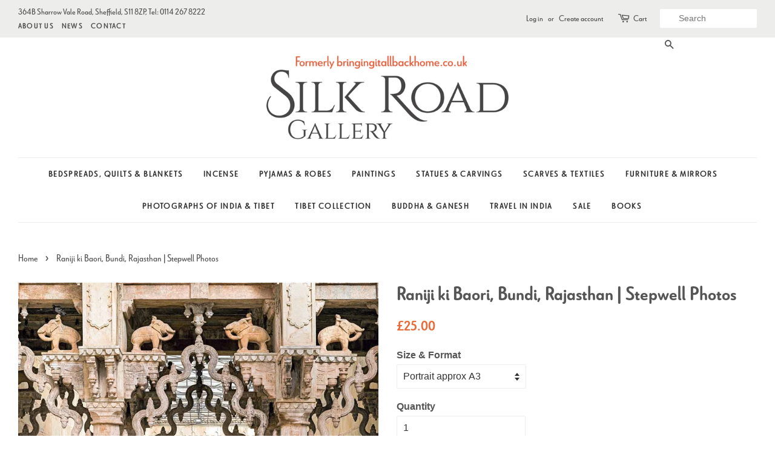

--- FILE ---
content_type: text/html; charset=utf-8
request_url: https://silkroadgallery.co.uk/products/raniji-ki-baori-bundi-rajasthan-stepwell-photos
body_size: 19867
content:
<!doctype html>
<!--[if lt IE 7]><html class="no-js lt-ie9 lt-ie8 lt-ie7" lang="en"> <![endif]-->
<!--[if IE 7]><html class="no-js lt-ie9 lt-ie8" lang="en"> <![endif]-->
<!--[if IE 8]><html class="no-js lt-ie9" lang="en"> <![endif]-->
<!--[if IE 9 ]><html class="ie9 no-js"> <![endif]-->
<!--[if (gt IE 9)|!(IE)]><!--> <html class="no-js"> <!--<![endif]-->
<head>
                



  <!-- Basic page needs ================================================== -->
  <meta charset="utf-8">
  <meta http-equiv="X-UA-Compatible" content="IE=edge,chrome=1">

  
  <link rel="shortcut icon" href="//silkroadgallery.co.uk/cdn/shop/files/Camel_Icon_32x32.png?v=1613511941" type="image/png" />
  

  <!-- Title and description ================================================== -->
  <title>
  Raniji ki Baori, Bundi Rajasthan | Stepwell Photos | Silk Road Gallery
  </title>

  
  <meta name="description" content="A photo of the upper levels of the elegant 6 storey stepwell in the village of Taseen which is located not far from the main Delhi to Jaipur highway.">
  

  <!-- Social meta ================================================== -->
  <!-- /snippets/social-meta-tags.liquid -->




<meta property="og:site_name" content="Silk Road Gallery">
<meta property="og:url" content="https://silkroadgallery.co.uk/products/raniji-ki-baori-bundi-rajasthan-stepwell-photos">
<meta property="og:title" content="Raniji ki Baori, Bundi, Rajasthan | Stepwell Photos">
<meta property="og:type" content="product">
<meta property="og:description" content="A photo of the upper levels of the elegant 6 storey stepwell in the village of Taseen which is located not far from the main Delhi to Jaipur highway.">

  <meta property="og:price:amount" content="25.00">
  <meta property="og:price:currency" content="GBP">

<meta property="og:image" content="http://silkroadgallery.co.uk/cdn/shop/products/Ranijikibaoribundi1p_1200x1200.jpg?v=1575450325"><meta property="og:image" content="http://silkroadgallery.co.uk/cdn/shop/products/Ranijikibaoribundi1w_1200x1200.jpg?v=1575450325">
<meta property="og:image:secure_url" content="https://silkroadgallery.co.uk/cdn/shop/products/Ranijikibaoribundi1p_1200x1200.jpg?v=1575450325"><meta property="og:image:secure_url" content="https://silkroadgallery.co.uk/cdn/shop/products/Ranijikibaoribundi1w_1200x1200.jpg?v=1575450325">


<meta name="twitter:card" content="summary_large_image">
<meta name="twitter:title" content="Raniji ki Baori, Bundi, Rajasthan | Stepwell Photos">
<meta name="twitter:description" content="A photo of the upper levels of the elegant 6 storey stepwell in the village of Taseen which is located not far from the main Delhi to Jaipur highway.">

<meta name="p:domain_verify" content="bc179baa3dc72c06008069b262893b10"/>

  <!-- Helpers ================================================== -->
  <link rel="canonical" href="https://silkroadgallery.co.uk/products/raniji-ki-baori-bundi-rajasthan-stepwell-photos">
  <meta name="viewport" content="width=device-width,initial-scale=1">
  <meta name="theme-color" content="#e86b39">

  <!-- CSS ================================================== -->
  <link href="//silkroadgallery.co.uk/cdn/shop/t/7/assets/timber.scss.css?v=45978537419093009751700333098" rel="stylesheet" type="text/css" media="all" />
  <link href="//silkroadgallery.co.uk/cdn/shop/t/7/assets/theme.scss.css?v=67736032844909092381700333098" rel="stylesheet" type="text/css" media="all" />

  <!--   
  
  
  <link href="//fonts.googleapis.com/css?family=Source+Sans+Pro:400,700" rel="stylesheet" type="text/css" media="all" />


  
    
    
    <link href="//fonts.googleapis.com/css?family=Montserrat:700" rel="stylesheet" type="text/css" media="all" />
  


  

 -->

  <link rel="stylesheet" href="https://use.typekit.net/odi7jto.css">
  <link href="https://fonts.googleapis.com/css?family=Lato" rel="stylesheet">

  <script>
    window.theme = window.theme || {};

    var theme = {
      strings: {
        zoomClose: "Close (Esc)",
        zoomPrev: "Previous (Left arrow key)",
        zoomNext: "Next (Right arrow key)",
        addressError: "Error looking up that address",
        addressNoResults: "No results for that address",
        addressQueryLimit: "You have exceeded the Google API usage limit. Consider upgrading to a \u003ca href=\"https:\/\/developers.google.com\/maps\/premium\/usage-limits\"\u003ePremium Plan\u003c\/a\u003e.",
        authError: "There was a problem authenticating your Google Maps API Key."
      },
      settings: {
        // Adding some settings to allow the editor to update correctly when they are changed
        themeBgImage: false,
        customBgImage: '',
        enableWideLayout: true,
        typeAccentTransform: true,
        typeAccentSpacing: true,
        baseFontSize: '16px',
        headerBaseFontSize: '32px',
        accentFontSize: '14px'
      },
      variables: {
        mediaQueryMedium: 'screen and (max-width: 768px)',
        bpSmall: false
      },
      moneyFormat: "£{{amount}}"
    }

    document.documentElement.className = document.documentElement.className.replace('no-js', 'supports-js');
  </script>

  <!-- Header hook for plugins ================================================== -->
  <script>window.performance && window.performance.mark && window.performance.mark('shopify.content_for_header.start');</script><meta id="shopify-digital-wallet" name="shopify-digital-wallet" content="/24475025/digital_wallets/dialog">
<meta name="shopify-checkout-api-token" content="87b253755acaec73c865da98bd8bc662">
<link rel="alternate" type="application/json+oembed" href="https://silkroadgallery.co.uk/products/raniji-ki-baori-bundi-rajasthan-stepwell-photos.oembed">
<script async="async" src="/checkouts/internal/preloads.js?locale=en-GB"></script>
<link rel="preconnect" href="https://shop.app" crossorigin="anonymous">
<script async="async" src="https://shop.app/checkouts/internal/preloads.js?locale=en-GB&shop_id=24475025" crossorigin="anonymous"></script>
<script id="apple-pay-shop-capabilities" type="application/json">{"shopId":24475025,"countryCode":"GB","currencyCode":"GBP","merchantCapabilities":["supports3DS"],"merchantId":"gid:\/\/shopify\/Shop\/24475025","merchantName":"Silk Road Gallery","requiredBillingContactFields":["postalAddress","email","phone"],"requiredShippingContactFields":["postalAddress","email","phone"],"shippingType":"shipping","supportedNetworks":["visa","maestro","masterCard","amex","discover","elo"],"total":{"type":"pending","label":"Silk Road Gallery","amount":"1.00"},"shopifyPaymentsEnabled":true,"supportsSubscriptions":true}</script>
<script id="shopify-features" type="application/json">{"accessToken":"87b253755acaec73c865da98bd8bc662","betas":["rich-media-storefront-analytics"],"domain":"silkroadgallery.co.uk","predictiveSearch":true,"shopId":24475025,"locale":"en"}</script>
<script>var Shopify = Shopify || {};
Shopify.shop = "silk-road-gallery-test.myshopify.com";
Shopify.locale = "en";
Shopify.currency = {"active":"GBP","rate":"1.0"};
Shopify.country = "GB";
Shopify.theme = {"name":"Silk Road Gallery","id":7070449687,"schema_name":"Minimal","schema_version":"3.8.0","theme_store_id":null,"role":"main"};
Shopify.theme.handle = "null";
Shopify.theme.style = {"id":null,"handle":null};
Shopify.cdnHost = "silkroadgallery.co.uk/cdn";
Shopify.routes = Shopify.routes || {};
Shopify.routes.root = "/";</script>
<script type="module">!function(o){(o.Shopify=o.Shopify||{}).modules=!0}(window);</script>
<script>!function(o){function n(){var o=[];function n(){o.push(Array.prototype.slice.apply(arguments))}return n.q=o,n}var t=o.Shopify=o.Shopify||{};t.loadFeatures=n(),t.autoloadFeatures=n()}(window);</script>
<script>
  window.ShopifyPay = window.ShopifyPay || {};
  window.ShopifyPay.apiHost = "shop.app\/pay";
  window.ShopifyPay.redirectState = null;
</script>
<script id="shop-js-analytics" type="application/json">{"pageType":"product"}</script>
<script defer="defer" async type="module" src="//silkroadgallery.co.uk/cdn/shopifycloud/shop-js/modules/v2/client.init-shop-cart-sync_BN7fPSNr.en.esm.js"></script>
<script defer="defer" async type="module" src="//silkroadgallery.co.uk/cdn/shopifycloud/shop-js/modules/v2/chunk.common_Cbph3Kss.esm.js"></script>
<script defer="defer" async type="module" src="//silkroadgallery.co.uk/cdn/shopifycloud/shop-js/modules/v2/chunk.modal_DKumMAJ1.esm.js"></script>
<script type="module">
  await import("//silkroadgallery.co.uk/cdn/shopifycloud/shop-js/modules/v2/client.init-shop-cart-sync_BN7fPSNr.en.esm.js");
await import("//silkroadgallery.co.uk/cdn/shopifycloud/shop-js/modules/v2/chunk.common_Cbph3Kss.esm.js");
await import("//silkroadgallery.co.uk/cdn/shopifycloud/shop-js/modules/v2/chunk.modal_DKumMAJ1.esm.js");

  window.Shopify.SignInWithShop?.initShopCartSync?.({"fedCMEnabled":true,"windoidEnabled":true});

</script>
<script>
  window.Shopify = window.Shopify || {};
  if (!window.Shopify.featureAssets) window.Shopify.featureAssets = {};
  window.Shopify.featureAssets['shop-js'] = {"shop-cart-sync":["modules/v2/client.shop-cart-sync_CJVUk8Jm.en.esm.js","modules/v2/chunk.common_Cbph3Kss.esm.js","modules/v2/chunk.modal_DKumMAJ1.esm.js"],"init-fed-cm":["modules/v2/client.init-fed-cm_7Fvt41F4.en.esm.js","modules/v2/chunk.common_Cbph3Kss.esm.js","modules/v2/chunk.modal_DKumMAJ1.esm.js"],"init-shop-email-lookup-coordinator":["modules/v2/client.init-shop-email-lookup-coordinator_Cc088_bR.en.esm.js","modules/v2/chunk.common_Cbph3Kss.esm.js","modules/v2/chunk.modal_DKumMAJ1.esm.js"],"init-windoid":["modules/v2/client.init-windoid_hPopwJRj.en.esm.js","modules/v2/chunk.common_Cbph3Kss.esm.js","modules/v2/chunk.modal_DKumMAJ1.esm.js"],"shop-button":["modules/v2/client.shop-button_B0jaPSNF.en.esm.js","modules/v2/chunk.common_Cbph3Kss.esm.js","modules/v2/chunk.modal_DKumMAJ1.esm.js"],"shop-cash-offers":["modules/v2/client.shop-cash-offers_DPIskqss.en.esm.js","modules/v2/chunk.common_Cbph3Kss.esm.js","modules/v2/chunk.modal_DKumMAJ1.esm.js"],"shop-toast-manager":["modules/v2/client.shop-toast-manager_CK7RT69O.en.esm.js","modules/v2/chunk.common_Cbph3Kss.esm.js","modules/v2/chunk.modal_DKumMAJ1.esm.js"],"init-shop-cart-sync":["modules/v2/client.init-shop-cart-sync_BN7fPSNr.en.esm.js","modules/v2/chunk.common_Cbph3Kss.esm.js","modules/v2/chunk.modal_DKumMAJ1.esm.js"],"init-customer-accounts-sign-up":["modules/v2/client.init-customer-accounts-sign-up_CfPf4CXf.en.esm.js","modules/v2/client.shop-login-button_DeIztwXF.en.esm.js","modules/v2/chunk.common_Cbph3Kss.esm.js","modules/v2/chunk.modal_DKumMAJ1.esm.js"],"pay-button":["modules/v2/client.pay-button_CgIwFSYN.en.esm.js","modules/v2/chunk.common_Cbph3Kss.esm.js","modules/v2/chunk.modal_DKumMAJ1.esm.js"],"init-customer-accounts":["modules/v2/client.init-customer-accounts_DQ3x16JI.en.esm.js","modules/v2/client.shop-login-button_DeIztwXF.en.esm.js","modules/v2/chunk.common_Cbph3Kss.esm.js","modules/v2/chunk.modal_DKumMAJ1.esm.js"],"avatar":["modules/v2/client.avatar_BTnouDA3.en.esm.js"],"init-shop-for-new-customer-accounts":["modules/v2/client.init-shop-for-new-customer-accounts_CsZy_esa.en.esm.js","modules/v2/client.shop-login-button_DeIztwXF.en.esm.js","modules/v2/chunk.common_Cbph3Kss.esm.js","modules/v2/chunk.modal_DKumMAJ1.esm.js"],"shop-follow-button":["modules/v2/client.shop-follow-button_BRMJjgGd.en.esm.js","modules/v2/chunk.common_Cbph3Kss.esm.js","modules/v2/chunk.modal_DKumMAJ1.esm.js"],"checkout-modal":["modules/v2/client.checkout-modal_B9Drz_yf.en.esm.js","modules/v2/chunk.common_Cbph3Kss.esm.js","modules/v2/chunk.modal_DKumMAJ1.esm.js"],"shop-login-button":["modules/v2/client.shop-login-button_DeIztwXF.en.esm.js","modules/v2/chunk.common_Cbph3Kss.esm.js","modules/v2/chunk.modal_DKumMAJ1.esm.js"],"lead-capture":["modules/v2/client.lead-capture_DXYzFM3R.en.esm.js","modules/v2/chunk.common_Cbph3Kss.esm.js","modules/v2/chunk.modal_DKumMAJ1.esm.js"],"shop-login":["modules/v2/client.shop-login_CA5pJqmO.en.esm.js","modules/v2/chunk.common_Cbph3Kss.esm.js","modules/v2/chunk.modal_DKumMAJ1.esm.js"],"payment-terms":["modules/v2/client.payment-terms_BxzfvcZJ.en.esm.js","modules/v2/chunk.common_Cbph3Kss.esm.js","modules/v2/chunk.modal_DKumMAJ1.esm.js"]};
</script>
<script>(function() {
  var isLoaded = false;
  function asyncLoad() {
    if (isLoaded) return;
    isLoaded = true;
    var urls = ["https:\/\/static.ablestar.app\/link-manager\/404-tracker\/24475025\/6fe1a079-e446-4432-8012-babcf733ea16.js?shop=silk-road-gallery-test.myshopify.com"];
    for (var i = 0; i < urls.length; i++) {
      var s = document.createElement('script');
      s.type = 'text/javascript';
      s.async = true;
      s.src = urls[i];
      var x = document.getElementsByTagName('script')[0];
      x.parentNode.insertBefore(s, x);
    }
  };
  if(window.attachEvent) {
    window.attachEvent('onload', asyncLoad);
  } else {
    window.addEventListener('load', asyncLoad, false);
  }
})();</script>
<script id="__st">var __st={"a":24475025,"offset":0,"reqid":"4c939cd5-b132-4c5c-8f6b-9b5d12ac953a-1769769855","pageurl":"silkroadgallery.co.uk\/products\/raniji-ki-baori-bundi-rajasthan-stepwell-photos","u":"42e708b0c49f","p":"product","rtyp":"product","rid":1365218918423};</script>
<script>window.ShopifyPaypalV4VisibilityTracking = true;</script>
<script id="captcha-bootstrap">!function(){'use strict';const t='contact',e='account',n='new_comment',o=[[t,t],['blogs',n],['comments',n],[t,'customer']],c=[[e,'customer_login'],[e,'guest_login'],[e,'recover_customer_password'],[e,'create_customer']],r=t=>t.map((([t,e])=>`form[action*='/${t}']:not([data-nocaptcha='true']) input[name='form_type'][value='${e}']`)).join(','),a=t=>()=>t?[...document.querySelectorAll(t)].map((t=>t.form)):[];function s(){const t=[...o],e=r(t);return a(e)}const i='password',u='form_key',d=['recaptcha-v3-token','g-recaptcha-response','h-captcha-response',i],f=()=>{try{return window.sessionStorage}catch{return}},m='__shopify_v',_=t=>t.elements[u];function p(t,e,n=!1){try{const o=window.sessionStorage,c=JSON.parse(o.getItem(e)),{data:r}=function(t){const{data:e,action:n}=t;return t[m]||n?{data:e,action:n}:{data:t,action:n}}(c);for(const[e,n]of Object.entries(r))t.elements[e]&&(t.elements[e].value=n);n&&o.removeItem(e)}catch(o){console.error('form repopulation failed',{error:o})}}const l='form_type',E='cptcha';function T(t){t.dataset[E]=!0}const w=window,h=w.document,L='Shopify',v='ce_forms',y='captcha';let A=!1;((t,e)=>{const n=(g='f06e6c50-85a8-45c8-87d0-21a2b65856fe',I='https://cdn.shopify.com/shopifycloud/storefront-forms-hcaptcha/ce_storefront_forms_captcha_hcaptcha.v1.5.2.iife.js',D={infoText:'Protected by hCaptcha',privacyText:'Privacy',termsText:'Terms'},(t,e,n)=>{const o=w[L][v],c=o.bindForm;if(c)return c(t,g,e,D).then(n);var r;o.q.push([[t,g,e,D],n]),r=I,A||(h.body.append(Object.assign(h.createElement('script'),{id:'captcha-provider',async:!0,src:r})),A=!0)});var g,I,D;w[L]=w[L]||{},w[L][v]=w[L][v]||{},w[L][v].q=[],w[L][y]=w[L][y]||{},w[L][y].protect=function(t,e){n(t,void 0,e),T(t)},Object.freeze(w[L][y]),function(t,e,n,w,h,L){const[v,y,A,g]=function(t,e,n){const i=e?o:[],u=t?c:[],d=[...i,...u],f=r(d),m=r(i),_=r(d.filter((([t,e])=>n.includes(e))));return[a(f),a(m),a(_),s()]}(w,h,L),I=t=>{const e=t.target;return e instanceof HTMLFormElement?e:e&&e.form},D=t=>v().includes(t);t.addEventListener('submit',(t=>{const e=I(t);if(!e)return;const n=D(e)&&!e.dataset.hcaptchaBound&&!e.dataset.recaptchaBound,o=_(e),c=g().includes(e)&&(!o||!o.value);(n||c)&&t.preventDefault(),c&&!n&&(function(t){try{if(!f())return;!function(t){const e=f();if(!e)return;const n=_(t);if(!n)return;const o=n.value;o&&e.removeItem(o)}(t);const e=Array.from(Array(32),(()=>Math.random().toString(36)[2])).join('');!function(t,e){_(t)||t.append(Object.assign(document.createElement('input'),{type:'hidden',name:u})),t.elements[u].value=e}(t,e),function(t,e){const n=f();if(!n)return;const o=[...t.querySelectorAll(`input[type='${i}']`)].map((({name:t})=>t)),c=[...d,...o],r={};for(const[a,s]of new FormData(t).entries())c.includes(a)||(r[a]=s);n.setItem(e,JSON.stringify({[m]:1,action:t.action,data:r}))}(t,e)}catch(e){console.error('failed to persist form',e)}}(e),e.submit())}));const S=(t,e)=>{t&&!t.dataset[E]&&(n(t,e.some((e=>e===t))),T(t))};for(const o of['focusin','change'])t.addEventListener(o,(t=>{const e=I(t);D(e)&&S(e,y())}));const B=e.get('form_key'),M=e.get(l),P=B&&M;t.addEventListener('DOMContentLoaded',(()=>{const t=y();if(P)for(const e of t)e.elements[l].value===M&&p(e,B);[...new Set([...A(),...v().filter((t=>'true'===t.dataset.shopifyCaptcha))])].forEach((e=>S(e,t)))}))}(h,new URLSearchParams(w.location.search),n,t,e,['guest_login'])})(!0,!0)}();</script>
<script integrity="sha256-4kQ18oKyAcykRKYeNunJcIwy7WH5gtpwJnB7kiuLZ1E=" data-source-attribution="shopify.loadfeatures" defer="defer" src="//silkroadgallery.co.uk/cdn/shopifycloud/storefront/assets/storefront/load_feature-a0a9edcb.js" crossorigin="anonymous"></script>
<script crossorigin="anonymous" defer="defer" src="//silkroadgallery.co.uk/cdn/shopifycloud/storefront/assets/shopify_pay/storefront-65b4c6d7.js?v=20250812"></script>
<script data-source-attribution="shopify.dynamic_checkout.dynamic.init">var Shopify=Shopify||{};Shopify.PaymentButton=Shopify.PaymentButton||{isStorefrontPortableWallets:!0,init:function(){window.Shopify.PaymentButton.init=function(){};var t=document.createElement("script");t.src="https://silkroadgallery.co.uk/cdn/shopifycloud/portable-wallets/latest/portable-wallets.en.js",t.type="module",document.head.appendChild(t)}};
</script>
<script data-source-attribution="shopify.dynamic_checkout.buyer_consent">
  function portableWalletsHideBuyerConsent(e){var t=document.getElementById("shopify-buyer-consent"),n=document.getElementById("shopify-subscription-policy-button");t&&n&&(t.classList.add("hidden"),t.setAttribute("aria-hidden","true"),n.removeEventListener("click",e))}function portableWalletsShowBuyerConsent(e){var t=document.getElementById("shopify-buyer-consent"),n=document.getElementById("shopify-subscription-policy-button");t&&n&&(t.classList.remove("hidden"),t.removeAttribute("aria-hidden"),n.addEventListener("click",e))}window.Shopify?.PaymentButton&&(window.Shopify.PaymentButton.hideBuyerConsent=portableWalletsHideBuyerConsent,window.Shopify.PaymentButton.showBuyerConsent=portableWalletsShowBuyerConsent);
</script>
<script data-source-attribution="shopify.dynamic_checkout.cart.bootstrap">document.addEventListener("DOMContentLoaded",(function(){function t(){return document.querySelector("shopify-accelerated-checkout-cart, shopify-accelerated-checkout")}if(t())Shopify.PaymentButton.init();else{new MutationObserver((function(e,n){t()&&(Shopify.PaymentButton.init(),n.disconnect())})).observe(document.body,{childList:!0,subtree:!0})}}));
</script>
<link id="shopify-accelerated-checkout-styles" rel="stylesheet" media="screen" href="https://silkroadgallery.co.uk/cdn/shopifycloud/portable-wallets/latest/accelerated-checkout-backwards-compat.css" crossorigin="anonymous">
<style id="shopify-accelerated-checkout-cart">
        #shopify-buyer-consent {
  margin-top: 1em;
  display: inline-block;
  width: 100%;
}

#shopify-buyer-consent.hidden {
  display: none;
}

#shopify-subscription-policy-button {
  background: none;
  border: none;
  padding: 0;
  text-decoration: underline;
  font-size: inherit;
  cursor: pointer;
}

#shopify-subscription-policy-button::before {
  box-shadow: none;
}

      </style>

<script>window.performance && window.performance.mark && window.performance.mark('shopify.content_for_header.end');</script>

  

<!--[if lt IE 9]>
<script src="//cdnjs.cloudflare.com/ajax/libs/html5shiv/3.7.2/html5shiv.min.js" type="text/javascript"></script>
<link href="//silkroadgallery.co.uk/cdn/shop/t/7/assets/respond-proxy.html" id="respond-proxy" rel="respond-proxy" />
<link href="//silkroadgallery.co.uk/search?q=182fc2c8692734289417bd4b5682a6ee" id="respond-redirect" rel="respond-redirect" />
<script src="//silkroadgallery.co.uk/search?q=182fc2c8692734289417bd4b5682a6ee" type="text/javascript"></script>
<![endif]-->


  <script src="//silkroadgallery.co.uk/cdn/shop/t/7/assets/jquery-2.2.3.min.js?v=58211863146907186831510066625" type="text/javascript"></script>

  <!--[if (gt IE 9)|!(IE)]><!--><script src="//silkroadgallery.co.uk/cdn/shop/t/7/assets/lazysizes.min.js?v=177476512571513845041510066625" async="async"></script><!--<![endif]-->
  <!--[if lte IE 9]><script src="//silkroadgallery.co.uk/cdn/shop/t/7/assets/lazysizes.min.js?v=177476512571513845041510066625"></script><![endif]-->

  
  

<link href="https://monorail-edge.shopifysvc.com" rel="dns-prefetch">
<script>(function(){if ("sendBeacon" in navigator && "performance" in window) {try {var session_token_from_headers = performance.getEntriesByType('navigation')[0].serverTiming.find(x => x.name == '_s').description;} catch {var session_token_from_headers = undefined;}var session_cookie_matches = document.cookie.match(/_shopify_s=([^;]*)/);var session_token_from_cookie = session_cookie_matches && session_cookie_matches.length === 2 ? session_cookie_matches[1] : "";var session_token = session_token_from_headers || session_token_from_cookie || "";function handle_abandonment_event(e) {var entries = performance.getEntries().filter(function(entry) {return /monorail-edge.shopifysvc.com/.test(entry.name);});if (!window.abandonment_tracked && entries.length === 0) {window.abandonment_tracked = true;var currentMs = Date.now();var navigation_start = performance.timing.navigationStart;var payload = {shop_id: 24475025,url: window.location.href,navigation_start,duration: currentMs - navigation_start,session_token,page_type: "product"};window.navigator.sendBeacon("https://monorail-edge.shopifysvc.com/v1/produce", JSON.stringify({schema_id: "online_store_buyer_site_abandonment/1.1",payload: payload,metadata: {event_created_at_ms: currentMs,event_sent_at_ms: currentMs}}));}}window.addEventListener('pagehide', handle_abandonment_event);}}());</script>
<script id="web-pixels-manager-setup">(function e(e,d,r,n,o){if(void 0===o&&(o={}),!Boolean(null===(a=null===(i=window.Shopify)||void 0===i?void 0:i.analytics)||void 0===a?void 0:a.replayQueue)){var i,a;window.Shopify=window.Shopify||{};var t=window.Shopify;t.analytics=t.analytics||{};var s=t.analytics;s.replayQueue=[],s.publish=function(e,d,r){return s.replayQueue.push([e,d,r]),!0};try{self.performance.mark("wpm:start")}catch(e){}var l=function(){var e={modern:/Edge?\/(1{2}[4-9]|1[2-9]\d|[2-9]\d{2}|\d{4,})\.\d+(\.\d+|)|Firefox\/(1{2}[4-9]|1[2-9]\d|[2-9]\d{2}|\d{4,})\.\d+(\.\d+|)|Chrom(ium|e)\/(9{2}|\d{3,})\.\d+(\.\d+|)|(Maci|X1{2}).+ Version\/(15\.\d+|(1[6-9]|[2-9]\d|\d{3,})\.\d+)([,.]\d+|)( \(\w+\)|)( Mobile\/\w+|) Safari\/|Chrome.+OPR\/(9{2}|\d{3,})\.\d+\.\d+|(CPU[ +]OS|iPhone[ +]OS|CPU[ +]iPhone|CPU IPhone OS|CPU iPad OS)[ +]+(15[._]\d+|(1[6-9]|[2-9]\d|\d{3,})[._]\d+)([._]\d+|)|Android:?[ /-](13[3-9]|1[4-9]\d|[2-9]\d{2}|\d{4,})(\.\d+|)(\.\d+|)|Android.+Firefox\/(13[5-9]|1[4-9]\d|[2-9]\d{2}|\d{4,})\.\d+(\.\d+|)|Android.+Chrom(ium|e)\/(13[3-9]|1[4-9]\d|[2-9]\d{2}|\d{4,})\.\d+(\.\d+|)|SamsungBrowser\/([2-9]\d|\d{3,})\.\d+/,legacy:/Edge?\/(1[6-9]|[2-9]\d|\d{3,})\.\d+(\.\d+|)|Firefox\/(5[4-9]|[6-9]\d|\d{3,})\.\d+(\.\d+|)|Chrom(ium|e)\/(5[1-9]|[6-9]\d|\d{3,})\.\d+(\.\d+|)([\d.]+$|.*Safari\/(?![\d.]+ Edge\/[\d.]+$))|(Maci|X1{2}).+ Version\/(10\.\d+|(1[1-9]|[2-9]\d|\d{3,})\.\d+)([,.]\d+|)( \(\w+\)|)( Mobile\/\w+|) Safari\/|Chrome.+OPR\/(3[89]|[4-9]\d|\d{3,})\.\d+\.\d+|(CPU[ +]OS|iPhone[ +]OS|CPU[ +]iPhone|CPU IPhone OS|CPU iPad OS)[ +]+(10[._]\d+|(1[1-9]|[2-9]\d|\d{3,})[._]\d+)([._]\d+|)|Android:?[ /-](13[3-9]|1[4-9]\d|[2-9]\d{2}|\d{4,})(\.\d+|)(\.\d+|)|Mobile Safari.+OPR\/([89]\d|\d{3,})\.\d+\.\d+|Android.+Firefox\/(13[5-9]|1[4-9]\d|[2-9]\d{2}|\d{4,})\.\d+(\.\d+|)|Android.+Chrom(ium|e)\/(13[3-9]|1[4-9]\d|[2-9]\d{2}|\d{4,})\.\d+(\.\d+|)|Android.+(UC? ?Browser|UCWEB|U3)[ /]?(15\.([5-9]|\d{2,})|(1[6-9]|[2-9]\d|\d{3,})\.\d+)\.\d+|SamsungBrowser\/(5\.\d+|([6-9]|\d{2,})\.\d+)|Android.+MQ{2}Browser\/(14(\.(9|\d{2,})|)|(1[5-9]|[2-9]\d|\d{3,})(\.\d+|))(\.\d+|)|K[Aa][Ii]OS\/(3\.\d+|([4-9]|\d{2,})\.\d+)(\.\d+|)/},d=e.modern,r=e.legacy,n=navigator.userAgent;return n.match(d)?"modern":n.match(r)?"legacy":"unknown"}(),u="modern"===l?"modern":"legacy",c=(null!=n?n:{modern:"",legacy:""})[u],f=function(e){return[e.baseUrl,"/wpm","/b",e.hashVersion,"modern"===e.buildTarget?"m":"l",".js"].join("")}({baseUrl:d,hashVersion:r,buildTarget:u}),m=function(e){var d=e.version,r=e.bundleTarget,n=e.surface,o=e.pageUrl,i=e.monorailEndpoint;return{emit:function(e){var a=e.status,t=e.errorMsg,s=(new Date).getTime(),l=JSON.stringify({metadata:{event_sent_at_ms:s},events:[{schema_id:"web_pixels_manager_load/3.1",payload:{version:d,bundle_target:r,page_url:o,status:a,surface:n,error_msg:t},metadata:{event_created_at_ms:s}}]});if(!i)return console&&console.warn&&console.warn("[Web Pixels Manager] No Monorail endpoint provided, skipping logging."),!1;try{return self.navigator.sendBeacon.bind(self.navigator)(i,l)}catch(e){}var u=new XMLHttpRequest;try{return u.open("POST",i,!0),u.setRequestHeader("Content-Type","text/plain"),u.send(l),!0}catch(e){return console&&console.warn&&console.warn("[Web Pixels Manager] Got an unhandled error while logging to Monorail."),!1}}}}({version:r,bundleTarget:l,surface:e.surface,pageUrl:self.location.href,monorailEndpoint:e.monorailEndpoint});try{o.browserTarget=l,function(e){var d=e.src,r=e.async,n=void 0===r||r,o=e.onload,i=e.onerror,a=e.sri,t=e.scriptDataAttributes,s=void 0===t?{}:t,l=document.createElement("script"),u=document.querySelector("head"),c=document.querySelector("body");if(l.async=n,l.src=d,a&&(l.integrity=a,l.crossOrigin="anonymous"),s)for(var f in s)if(Object.prototype.hasOwnProperty.call(s,f))try{l.dataset[f]=s[f]}catch(e){}if(o&&l.addEventListener("load",o),i&&l.addEventListener("error",i),u)u.appendChild(l);else{if(!c)throw new Error("Did not find a head or body element to append the script");c.appendChild(l)}}({src:f,async:!0,onload:function(){if(!function(){var e,d;return Boolean(null===(d=null===(e=window.Shopify)||void 0===e?void 0:e.analytics)||void 0===d?void 0:d.initialized)}()){var d=window.webPixelsManager.init(e)||void 0;if(d){var r=window.Shopify.analytics;r.replayQueue.forEach((function(e){var r=e[0],n=e[1],o=e[2];d.publishCustomEvent(r,n,o)})),r.replayQueue=[],r.publish=d.publishCustomEvent,r.visitor=d.visitor,r.initialized=!0}}},onerror:function(){return m.emit({status:"failed",errorMsg:"".concat(f," has failed to load")})},sri:function(e){var d=/^sha384-[A-Za-z0-9+/=]+$/;return"string"==typeof e&&d.test(e)}(c)?c:"",scriptDataAttributes:o}),m.emit({status:"loading"})}catch(e){m.emit({status:"failed",errorMsg:(null==e?void 0:e.message)||"Unknown error"})}}})({shopId: 24475025,storefrontBaseUrl: "https://silkroadgallery.co.uk",extensionsBaseUrl: "https://extensions.shopifycdn.com/cdn/shopifycloud/web-pixels-manager",monorailEndpoint: "https://monorail-edge.shopifysvc.com/unstable/produce_batch",surface: "storefront-renderer",enabledBetaFlags: ["2dca8a86"],webPixelsConfigList: [{"id":"985530752","configuration":"{\"config\":\"{\\\"pixel_id\\\":\\\"G-X10YNQZLDW\\\",\\\"gtag_events\\\":[{\\\"type\\\":\\\"purchase\\\",\\\"action_label\\\":\\\"G-X10YNQZLDW\\\"},{\\\"type\\\":\\\"page_view\\\",\\\"action_label\\\":\\\"G-X10YNQZLDW\\\"},{\\\"type\\\":\\\"view_item\\\",\\\"action_label\\\":\\\"G-X10YNQZLDW\\\"},{\\\"type\\\":\\\"search\\\",\\\"action_label\\\":\\\"G-X10YNQZLDW\\\"},{\\\"type\\\":\\\"add_to_cart\\\",\\\"action_label\\\":\\\"G-X10YNQZLDW\\\"},{\\\"type\\\":\\\"begin_checkout\\\",\\\"action_label\\\":\\\"G-X10YNQZLDW\\\"},{\\\"type\\\":\\\"add_payment_info\\\",\\\"action_label\\\":\\\"G-X10YNQZLDW\\\"}],\\\"enable_monitoring_mode\\\":false}\"}","eventPayloadVersion":"v1","runtimeContext":"OPEN","scriptVersion":"b2a88bafab3e21179ed38636efcd8a93","type":"APP","apiClientId":1780363,"privacyPurposes":[],"dataSharingAdjustments":{"protectedCustomerApprovalScopes":["read_customer_address","read_customer_email","read_customer_name","read_customer_personal_data","read_customer_phone"]}},{"id":"shopify-app-pixel","configuration":"{}","eventPayloadVersion":"v1","runtimeContext":"STRICT","scriptVersion":"0450","apiClientId":"shopify-pixel","type":"APP","privacyPurposes":["ANALYTICS","MARKETING"]},{"id":"shopify-custom-pixel","eventPayloadVersion":"v1","runtimeContext":"LAX","scriptVersion":"0450","apiClientId":"shopify-pixel","type":"CUSTOM","privacyPurposes":["ANALYTICS","MARKETING"]}],isMerchantRequest: false,initData: {"shop":{"name":"Silk Road Gallery","paymentSettings":{"currencyCode":"GBP"},"myshopifyDomain":"silk-road-gallery-test.myshopify.com","countryCode":"GB","storefrontUrl":"https:\/\/silkroadgallery.co.uk"},"customer":null,"cart":null,"checkout":null,"productVariants":[{"price":{"amount":25.0,"currencyCode":"GBP"},"product":{"title":"Raniji ki Baori, Bundi, Rajasthan | Stepwell Photos","vendor":"Silk Road Gallery","id":"1365218918423","untranslatedTitle":"Raniji ki Baori, Bundi, Rajasthan | Stepwell Photos","url":"\/products\/raniji-ki-baori-bundi-rajasthan-stepwell-photos","type":"Photograph"},"id":"12379430289431","image":{"src":"\/\/silkroadgallery.co.uk\/cdn\/shop\/products\/Ranijikibaoribundi1p.jpg?v=1575450325"},"sku":"","title":"Portrait approx A3","untranslatedTitle":"Portrait approx A3"},{"price":{"amount":50.0,"currencyCode":"GBP"},"product":{"title":"Raniji ki Baori, Bundi, Rajasthan | Stepwell Photos","vendor":"Silk Road Gallery","id":"1365218918423","untranslatedTitle":"Raniji ki Baori, Bundi, Rajasthan | Stepwell Photos","url":"\/products\/raniji-ki-baori-bundi-rajasthan-stepwell-photos","type":"Photograph"},"id":"12379430322199","image":{"src":"\/\/silkroadgallery.co.uk\/cdn\/shop\/products\/Ranijikibaoribundi1p.jpg?v=1575450325"},"sku":"","title":"Portrait approx A2","untranslatedTitle":"Portrait approx A2"},{"price":{"amount":70.0,"currencyCode":"GBP"},"product":{"title":"Raniji ki Baori, Bundi, Rajasthan | Stepwell Photos","vendor":"Silk Road Gallery","id":"1365218918423","untranslatedTitle":"Raniji ki Baori, Bundi, Rajasthan | Stepwell Photos","url":"\/products\/raniji-ki-baori-bundi-rajasthan-stepwell-photos","type":"Photograph"},"id":"12379430354967","image":{"src":"\/\/silkroadgallery.co.uk\/cdn\/shop\/products\/Ranijikibaoribundi1p.jpg?v=1575450325"},"sku":"","title":"Portrait approx 50x70cm","untranslatedTitle":"Portrait approx 50x70cm"},{"price":{"amount":30.0,"currencyCode":"GBP"},"product":{"title":"Raniji ki Baori, Bundi, Rajasthan | Stepwell Photos","vendor":"Silk Road Gallery","id":"1365218918423","untranslatedTitle":"Raniji ki Baori, Bundi, Rajasthan | Stepwell Photos","url":"\/products\/raniji-ki-baori-bundi-rajasthan-stepwell-photos","type":"Photograph"},"id":"12379479441431","image":{"src":"\/\/silkroadgallery.co.uk\/cdn\/shop\/products\/Ranijikibaoribundi1p.jpg?v=1575450325"},"sku":"","title":"Square approx 40x36cm","untranslatedTitle":"Square approx 40x36cm"},{"price":{"amount":60.0,"currencyCode":"GBP"},"product":{"title":"Raniji ki Baori, Bundi, Rajasthan | Stepwell Photos","vendor":"Silk Road Gallery","id":"1365218918423","untranslatedTitle":"Raniji ki Baori, Bundi, Rajasthan | Stepwell Photos","url":"\/products\/raniji-ki-baori-bundi-rajasthan-stepwell-photos","type":"Photograph"},"id":"12379481178135","image":{"src":"\/\/silkroadgallery.co.uk\/cdn\/shop\/products\/Ranijikibaoribundi1p.jpg?v=1575450325"},"sku":"","title":"Square approx 50x45cm","untranslatedTitle":"Square approx 50x45cm"},{"price":{"amount":70.0,"currencyCode":"GBP"},"product":{"title":"Raniji ki Baori, Bundi, Rajasthan | Stepwell Photos","vendor":"Silk Road Gallery","id":"1365218918423","untranslatedTitle":"Raniji ki Baori, Bundi, Rajasthan | Stepwell Photos","url":"\/products\/raniji-ki-baori-bundi-rajasthan-stepwell-photos","type":"Photograph"},"id":"12379482947607","image":{"src":"\/\/silkroadgallery.co.uk\/cdn\/shop\/products\/Ranijikibaoribundi1p.jpg?v=1575450325"},"sku":"","title":"Square approx 60x54cm","untranslatedTitle":"Square approx 60x54cm"},{"price":{"amount":120.0,"currencyCode":"GBP"},"product":{"title":"Raniji ki Baori, Bundi, Rajasthan | Stepwell Photos","vendor":"Silk Road Gallery","id":"1365218918423","untranslatedTitle":"Raniji ki Baori, Bundi, Rajasthan | Stepwell Photos","url":"\/products\/raniji-ki-baori-bundi-rajasthan-stepwell-photos","type":"Photograph"},"id":"12898737422359","image":{"src":"\/\/silkroadgallery.co.uk\/cdn\/shop\/products\/Ranijikibaoribundi1p.jpg?v=1575450325"},"sku":"","title":"Square approx 80x72cm","untranslatedTitle":"Square approx 80x72cm"}],"purchasingCompany":null},},"https://silkroadgallery.co.uk/cdn","1d2a099fw23dfb22ep557258f5m7a2edbae",{"modern":"","legacy":""},{"shopId":"24475025","storefrontBaseUrl":"https:\/\/silkroadgallery.co.uk","extensionBaseUrl":"https:\/\/extensions.shopifycdn.com\/cdn\/shopifycloud\/web-pixels-manager","surface":"storefront-renderer","enabledBetaFlags":"[\"2dca8a86\"]","isMerchantRequest":"false","hashVersion":"1d2a099fw23dfb22ep557258f5m7a2edbae","publish":"custom","events":"[[\"page_viewed\",{}],[\"product_viewed\",{\"productVariant\":{\"price\":{\"amount\":25.0,\"currencyCode\":\"GBP\"},\"product\":{\"title\":\"Raniji ki Baori, Bundi, Rajasthan | Stepwell Photos\",\"vendor\":\"Silk Road Gallery\",\"id\":\"1365218918423\",\"untranslatedTitle\":\"Raniji ki Baori, Bundi, Rajasthan | Stepwell Photos\",\"url\":\"\/products\/raniji-ki-baori-bundi-rajasthan-stepwell-photos\",\"type\":\"Photograph\"},\"id\":\"12379430289431\",\"image\":{\"src\":\"\/\/silkroadgallery.co.uk\/cdn\/shop\/products\/Ranijikibaoribundi1p.jpg?v=1575450325\"},\"sku\":\"\",\"title\":\"Portrait approx A3\",\"untranslatedTitle\":\"Portrait approx A3\"}}]]"});</script><script>
  window.ShopifyAnalytics = window.ShopifyAnalytics || {};
  window.ShopifyAnalytics.meta = window.ShopifyAnalytics.meta || {};
  window.ShopifyAnalytics.meta.currency = 'GBP';
  var meta = {"product":{"id":1365218918423,"gid":"gid:\/\/shopify\/Product\/1365218918423","vendor":"Silk Road Gallery","type":"Photograph","handle":"raniji-ki-baori-bundi-rajasthan-stepwell-photos","variants":[{"id":12379430289431,"price":2500,"name":"Raniji ki Baori, Bundi, Rajasthan | Stepwell Photos - Portrait approx A3","public_title":"Portrait approx A3","sku":""},{"id":12379430322199,"price":5000,"name":"Raniji ki Baori, Bundi, Rajasthan | Stepwell Photos - Portrait approx A2","public_title":"Portrait approx A2","sku":""},{"id":12379430354967,"price":7000,"name":"Raniji ki Baori, Bundi, Rajasthan | Stepwell Photos - Portrait approx 50x70cm","public_title":"Portrait approx 50x70cm","sku":""},{"id":12379479441431,"price":3000,"name":"Raniji ki Baori, Bundi, Rajasthan | Stepwell Photos - Square approx 40x36cm","public_title":"Square approx 40x36cm","sku":""},{"id":12379481178135,"price":6000,"name":"Raniji ki Baori, Bundi, Rajasthan | Stepwell Photos - Square approx 50x45cm","public_title":"Square approx 50x45cm","sku":""},{"id":12379482947607,"price":7000,"name":"Raniji ki Baori, Bundi, Rajasthan | Stepwell Photos - Square approx 60x54cm","public_title":"Square approx 60x54cm","sku":""},{"id":12898737422359,"price":12000,"name":"Raniji ki Baori, Bundi, Rajasthan | Stepwell Photos - Square approx 80x72cm","public_title":"Square approx 80x72cm","sku":""}],"remote":false},"page":{"pageType":"product","resourceType":"product","resourceId":1365218918423,"requestId":"4c939cd5-b132-4c5c-8f6b-9b5d12ac953a-1769769855"}};
  for (var attr in meta) {
    window.ShopifyAnalytics.meta[attr] = meta[attr];
  }
</script>
<script class="analytics">
  (function () {
    var customDocumentWrite = function(content) {
      var jquery = null;

      if (window.jQuery) {
        jquery = window.jQuery;
      } else if (window.Checkout && window.Checkout.$) {
        jquery = window.Checkout.$;
      }

      if (jquery) {
        jquery('body').append(content);
      }
    };

    var hasLoggedConversion = function(token) {
      if (token) {
        return document.cookie.indexOf('loggedConversion=' + token) !== -1;
      }
      return false;
    }

    var setCookieIfConversion = function(token) {
      if (token) {
        var twoMonthsFromNow = new Date(Date.now());
        twoMonthsFromNow.setMonth(twoMonthsFromNow.getMonth() + 2);

        document.cookie = 'loggedConversion=' + token + '; expires=' + twoMonthsFromNow;
      }
    }

    var trekkie = window.ShopifyAnalytics.lib = window.trekkie = window.trekkie || [];
    if (trekkie.integrations) {
      return;
    }
    trekkie.methods = [
      'identify',
      'page',
      'ready',
      'track',
      'trackForm',
      'trackLink'
    ];
    trekkie.factory = function(method) {
      return function() {
        var args = Array.prototype.slice.call(arguments);
        args.unshift(method);
        trekkie.push(args);
        return trekkie;
      };
    };
    for (var i = 0; i < trekkie.methods.length; i++) {
      var key = trekkie.methods[i];
      trekkie[key] = trekkie.factory(key);
    }
    trekkie.load = function(config) {
      trekkie.config = config || {};
      trekkie.config.initialDocumentCookie = document.cookie;
      var first = document.getElementsByTagName('script')[0];
      var script = document.createElement('script');
      script.type = 'text/javascript';
      script.onerror = function(e) {
        var scriptFallback = document.createElement('script');
        scriptFallback.type = 'text/javascript';
        scriptFallback.onerror = function(error) {
                var Monorail = {
      produce: function produce(monorailDomain, schemaId, payload) {
        var currentMs = new Date().getTime();
        var event = {
          schema_id: schemaId,
          payload: payload,
          metadata: {
            event_created_at_ms: currentMs,
            event_sent_at_ms: currentMs
          }
        };
        return Monorail.sendRequest("https://" + monorailDomain + "/v1/produce", JSON.stringify(event));
      },
      sendRequest: function sendRequest(endpointUrl, payload) {
        // Try the sendBeacon API
        if (window && window.navigator && typeof window.navigator.sendBeacon === 'function' && typeof window.Blob === 'function' && !Monorail.isIos12()) {
          var blobData = new window.Blob([payload], {
            type: 'text/plain'
          });

          if (window.navigator.sendBeacon(endpointUrl, blobData)) {
            return true;
          } // sendBeacon was not successful

        } // XHR beacon

        var xhr = new XMLHttpRequest();

        try {
          xhr.open('POST', endpointUrl);
          xhr.setRequestHeader('Content-Type', 'text/plain');
          xhr.send(payload);
        } catch (e) {
          console.log(e);
        }

        return false;
      },
      isIos12: function isIos12() {
        return window.navigator.userAgent.lastIndexOf('iPhone; CPU iPhone OS 12_') !== -1 || window.navigator.userAgent.lastIndexOf('iPad; CPU OS 12_') !== -1;
      }
    };
    Monorail.produce('monorail-edge.shopifysvc.com',
      'trekkie_storefront_load_errors/1.1',
      {shop_id: 24475025,
      theme_id: 7070449687,
      app_name: "storefront",
      context_url: window.location.href,
      source_url: "//silkroadgallery.co.uk/cdn/s/trekkie.storefront.c59ea00e0474b293ae6629561379568a2d7c4bba.min.js"});

        };
        scriptFallback.async = true;
        scriptFallback.src = '//silkroadgallery.co.uk/cdn/s/trekkie.storefront.c59ea00e0474b293ae6629561379568a2d7c4bba.min.js';
        first.parentNode.insertBefore(scriptFallback, first);
      };
      script.async = true;
      script.src = '//silkroadgallery.co.uk/cdn/s/trekkie.storefront.c59ea00e0474b293ae6629561379568a2d7c4bba.min.js';
      first.parentNode.insertBefore(script, first);
    };
    trekkie.load(
      {"Trekkie":{"appName":"storefront","development":false,"defaultAttributes":{"shopId":24475025,"isMerchantRequest":null,"themeId":7070449687,"themeCityHash":"13427467745068964245","contentLanguage":"en","currency":"GBP","eventMetadataId":"4ae3beb4-1a10-4c9e-9b94-7970f82fb25d"},"isServerSideCookieWritingEnabled":true,"monorailRegion":"shop_domain","enabledBetaFlags":["65f19447","b5387b81"]},"Session Attribution":{},"S2S":{"facebookCapiEnabled":false,"source":"trekkie-storefront-renderer","apiClientId":580111}}
    );

    var loaded = false;
    trekkie.ready(function() {
      if (loaded) return;
      loaded = true;

      window.ShopifyAnalytics.lib = window.trekkie;

      var originalDocumentWrite = document.write;
      document.write = customDocumentWrite;
      try { window.ShopifyAnalytics.merchantGoogleAnalytics.call(this); } catch(error) {};
      document.write = originalDocumentWrite;

      window.ShopifyAnalytics.lib.page(null,{"pageType":"product","resourceType":"product","resourceId":1365218918423,"requestId":"4c939cd5-b132-4c5c-8f6b-9b5d12ac953a-1769769855","shopifyEmitted":true});

      var match = window.location.pathname.match(/checkouts\/(.+)\/(thank_you|post_purchase)/)
      var token = match? match[1]: undefined;
      if (!hasLoggedConversion(token)) {
        setCookieIfConversion(token);
        window.ShopifyAnalytics.lib.track("Viewed Product",{"currency":"GBP","variantId":12379430289431,"productId":1365218918423,"productGid":"gid:\/\/shopify\/Product\/1365218918423","name":"Raniji ki Baori, Bundi, Rajasthan | Stepwell Photos - Portrait approx A3","price":"25.00","sku":"","brand":"Silk Road Gallery","variant":"Portrait approx A3","category":"Photograph","nonInteraction":true,"remote":false},undefined,undefined,{"shopifyEmitted":true});
      window.ShopifyAnalytics.lib.track("monorail:\/\/trekkie_storefront_viewed_product\/1.1",{"currency":"GBP","variantId":12379430289431,"productId":1365218918423,"productGid":"gid:\/\/shopify\/Product\/1365218918423","name":"Raniji ki Baori, Bundi, Rajasthan | Stepwell Photos - Portrait approx A3","price":"25.00","sku":"","brand":"Silk Road Gallery","variant":"Portrait approx A3","category":"Photograph","nonInteraction":true,"remote":false,"referer":"https:\/\/silkroadgallery.co.uk\/products\/raniji-ki-baori-bundi-rajasthan-stepwell-photos"});
      }
    });


        var eventsListenerScript = document.createElement('script');
        eventsListenerScript.async = true;
        eventsListenerScript.src = "//silkroadgallery.co.uk/cdn/shopifycloud/storefront/assets/shop_events_listener-3da45d37.js";
        document.getElementsByTagName('head')[0].appendChild(eventsListenerScript);

})();</script>
  <script>
  if (!window.ga || (window.ga && typeof window.ga !== 'function')) {
    window.ga = function ga() {
      (window.ga.q = window.ga.q || []).push(arguments);
      if (window.Shopify && window.Shopify.analytics && typeof window.Shopify.analytics.publish === 'function') {
        window.Shopify.analytics.publish("ga_stub_called", {}, {sendTo: "google_osp_migration"});
      }
      console.error("Shopify's Google Analytics stub called with:", Array.from(arguments), "\nSee https://help.shopify.com/manual/promoting-marketing/pixels/pixel-migration#google for more information.");
    };
    if (window.Shopify && window.Shopify.analytics && typeof window.Shopify.analytics.publish === 'function') {
      window.Shopify.analytics.publish("ga_stub_initialized", {}, {sendTo: "google_osp_migration"});
    }
  }
</script>
<script
  defer
  src="https://silkroadgallery.co.uk/cdn/shopifycloud/perf-kit/shopify-perf-kit-3.1.0.min.js"
  data-application="storefront-renderer"
  data-shop-id="24475025"
  data-render-region="gcp-us-east1"
  data-page-type="product"
  data-theme-instance-id="7070449687"
  data-theme-name="Minimal"
  data-theme-version="3.8.0"
  data-monorail-region="shop_domain"
  data-resource-timing-sampling-rate="10"
  data-shs="true"
  data-shs-beacon="true"
  data-shs-export-with-fetch="true"
  data-shs-logs-sample-rate="1"
  data-shs-beacon-endpoint="https://silkroadgallery.co.uk/api/collect"
></script>
</head>

<body id="raniji-ki-baori-bundi-rajasthan-stepwell-photos-silk-road-gallery" class="template-product" >

  <div id="shopify-section-header" class="shopify-section"><style>
  .logo__image-wrapper {
    max-width: 400px;
  }
  /*================= If logo is above navigation ================== */
  
    .site-nav {
      
        border-top: 1px solid #edeeec;
        border-bottom: 1px solid #edeeec;
      
      margin-top: 30px;
    }

    
      .logo__image-wrapper {
        margin: 0 auto;
      }
    
  

  /*============ If logo is on the same line as navigation ============ */
  


  
</style>

<div data-section-id="header" data-section-type="header-section">
  <div class="header-bar">
    <div class="wrapper medium-down--hide">
      <div class="post-large--display-table">

        
          <div class="header-bar__left post-large--display-table-cell">

            

            

            
              <div class="header-bar__module header-bar__message">
                
                  364B Sharrow Vale Road, Sheffield, S11 8ZP, Tel: 0114 267 8222
                
              </div>
            

            
                <div class="header-bar__module header-bar__menu medium-down--hide">
                  
<ul class="site-nav" role="navigation" id="AccessibleNav">
  
    
    
    
      <li >
        <a href="/pages/about-us" class="site-nav__link">About Us</a>
      </li>
    
  
    
    
    
      <li >
        <a href="/blogs/news" class="site-nav__link">News</a>
      </li>
    
  
    
    
    
      <li >
        <a href="/pages/contact" class="site-nav__link">Contact</a>
      </li>
    
  
</ul>

                </div>
            

          </div>
        

        <div class="header-bar__right post-large--display-table-cell">

          
            <ul class="header-bar__module header-bar__module--list">
              
                <li>
                  <a href="https://silkroadgallery.co.uk/customer_authentication/redirect?locale=en&amp;region_country=GB" id="customer_login_link">Log in</a>
                </li>
                <li>or</li>
                <li>
                  <a href="https://shopify.com/24475025/account?locale=en" id="customer_register_link">Create account</a>
                </li>
              
            </ul>
          

          <div class="header-bar__module">
            <span class="header-bar__sep" aria-hidden="true"></span>
            <a href="/cart" class="cart-page-link">
              <span class="icon icon-cart header-bar__cart-icon" aria-hidden="true"></span>
            </a>
          </div>

          <div class="header-bar__module">
            <a href="/cart" class="cart-page-link">
              Cart
              <span class="cart-count header-bar__cart-count hidden-count">0</span>
            </a>
          </div>

          
            
              <div class="header-bar__module header-bar__search">
                


  <form action="/search" method="get" class="header-bar__search-form clearfix" role="search">
    
    <button type="submit" class="btn icon-fallback-text header-bar__search-submit">
      <span class="icon icon-search" aria-hidden="true"></span>
      <span class="fallback-text">Search</span>
    </button>
    <input type="search" name="q" value="" aria-label="Search" class="header-bar__search-input" placeholder="Search">
  </form>


              </div>
            
          

        </div>
      </div>
    </div>

    <div class="wrapper post-large--hide announcement-bar--mobile">
      
        
          <span>364B Sharrow Vale Road, Sheffield, S11 8ZP, Tel: 0114 267 8222</span>
        
      
    </div>

    <div class="wrapper post-large--hide">
      
        <button type="button" class="mobile-nav-trigger" id="MobileNavTrigger" data-menu-state="close">
          <span class="icon icon-hamburger" aria-hidden="true"></span>
          Menu
        </button>
      
      <a href="/cart" class="cart-page-link mobile-cart-page-link">
        <span class="icon icon-cart header-bar__cart-icon" aria-hidden="true"></span>
        Cart <span class="cart-count hidden-count">0</span>
      </a>
    </div>
    <ul id="MobileNav" class="mobile-nav post-large--hide">

  
  
  <li class="mobile-nav__link" aria-haspopup="true">
    
      <a href="/collections/bedding" class="mobile-nav">
        Bedspreads, Quilts & Blankets
      </a>
    
  </li>
  
  
  <li class="mobile-nav__link" aria-haspopup="true">
    
      <a href="https://silkroadgallery.co.uk/collections/incense" class="mobile-nav">
        Incense
      </a>
    
  </li>
  
  
  <li class="mobile-nav__link" aria-haspopup="true">
    
      <a href="https://silkroadgallery.co.uk/collections/pyjamas-robes" class="mobile-nav">
        Pyjamas & Robes
      </a>
    
  </li>
  
  
  <li class="mobile-nav__link" aria-haspopup="true">
    
      <a href="/collections/indian-miniatures-tribal-art" class="mobile-nav">
        Paintings
      </a>
    
  </li>
  
  
  <li class="mobile-nav__link" aria-haspopup="true">
    
      <a href="/collections/statues-carvings" class="mobile-nav">
        Statues & Carvings
      </a>
    
  </li>
  
  
  <li class="mobile-nav__link" aria-haspopup="true">
    
      <a href="/collections/textiles" class="mobile-nav">
        Scarves & Textiles
      </a>
    
  </li>
  
  
  <li class="mobile-nav__link" aria-haspopup="true">
    
      <a href="/collections/furniture-and-mirrors" class="mobile-nav">
        Furniture & Mirrors
      </a>
    
  </li>
  
  
  <li class="mobile-nav__link" aria-haspopup="true">
    
      <a href="/collections/travel-photographs" class="mobile-nav">
        Photographs of India & Tibet
      </a>
    
  </li>
  
  
  <li class="mobile-nav__link" aria-haspopup="true">
    
      <a href="https://silkroadgallery.co.uk/collections/tibet" class="mobile-nav">
        Tibet Collection
      </a>
    
  </li>
  
  
  <li class="mobile-nav__link" aria-haspopup="true">
    
      <a href="https://silkroadgallery.co.uk/collections/buddha-and-ganesh" class="mobile-nav">
        Buddha & Ganesh
      </a>
    
  </li>
  
  
  <li class="mobile-nav__link" aria-haspopup="true">
    
      <a href="https://silkroadgallery.co.uk/pages/travel-in-india" class="mobile-nav">
        Travel in India
      </a>
    
  </li>
  
  
  <li class="mobile-nav__link" aria-haspopup="true">
    
      <a href="https://silkroadgallery.co.uk/collections/sale" class="mobile-nav">
        Sale
      </a>
    
  </li>
  
  
  <li class="mobile-nav__link" aria-haspopup="true">
    
      <a href="https://silkroadgallery.co.uk/collections/books" class="mobile-nav">
        Books
      </a>
    
  </li>
  
  
    
       <li class="mobile-nav__link"><a href="/pages/about-us" title="">About Us</a></li>
    
       <li class="mobile-nav__link"><a href="/blogs/news" title="">News</a></li>
    
       <li class="mobile-nav__link"><a href="/pages/contact" title="">Contact</a></li>
    
  

  
    
      <li class="mobile-nav__link">
        <a href="https://silkroadgallery.co.uk/customer_authentication/redirect?locale=en&amp;region_country=GB" id="customer_login_link">Log in</a>
      </li>
      <li class="mobile-nav__link">
        <a href="https://shopify.com/24475025/account?locale=en" id="customer_register_link">Create account</a>
      </li>
    
  

  <li class="mobile-nav__link">
    
      <div class="header-bar__module header-bar__search">
        


  <form action="/search" method="get" class="header-bar__search-form clearfix" role="search">
    
    <button type="submit" class="btn icon-fallback-text header-bar__search-submit">
      <span class="icon icon-search" aria-hidden="true"></span>
      <span class="fallback-text">Search</span>
    </button>
    <input type="search" name="q" value="" aria-label="Search" class="header-bar__search-input" placeholder="Search">
  </form>


      </div>
    
  </li>

</ul>

  </div>

  <header class="site-header" role="banner">
    <div class="wrapper">

      
        <div class="grid--full">
          <div class="grid__item">
            
              <div class="h1 site-header__logo" itemscope itemtype="http://schema.org/Organization">
            
              
                <noscript>
                  
                  <div class="logo__image-wrapper">
                    <img src="//silkroadgallery.co.uk/cdn/shop/files/silk-road-gallery-temporary_2_400x.jpg?v=1613511972" alt="Silk Road Gallery" />
                  </div>
                </noscript>
                <div class="logo__image-wrapper supports-js">
                  <a href="/" itemprop="url" style="padding-top:34.48275862068966%;">
                    
                    <img class="logo__image lazyload"
                         src="//silkroadgallery.co.uk/cdn/shop/files/silk-road-gallery-temporary_2_300x300.jpg?v=1613511972"
                         data-src="//silkroadgallery.co.uk/cdn/shop/files/silk-road-gallery-temporary_2_{width}x.jpg?v=1613511972"
                         data-widths="[120, 180, 360, 540, 720, 900, 1080, 1296, 1512, 1728, 1944, 2048]"
                         data-aspectratio="2.9"
                         data-sizes="auto"
                         alt="Silk Road Gallery"
                         itemprop="logo">
                  </a>
                </div>
              
            
              </div>
            
          </div>
        </div>

        <div class="grid--full medium-down--hide">
          <div class="grid__item">
            
<ul class="site-nav" role="navigation" id="AccessibleNav">
  
    
    
    
      <li >
        <a href="/collections/bedding" class="site-nav__link">Bedspreads, Quilts & Blankets</a>
      </li>
    
  
    
    
    
      <li >
        <a href="https://silkroadgallery.co.uk/collections/incense" class="site-nav__link">Incense</a>
      </li>
    
  
    
    
    
      <li >
        <a href="https://silkroadgallery.co.uk/collections/pyjamas-robes" class="site-nav__link">Pyjamas & Robes</a>
      </li>
    
  
    
    
    
      <li >
        <a href="/collections/indian-miniatures-tribal-art" class="site-nav__link">Paintings</a>
      </li>
    
  
    
    
    
      <li >
        <a href="/collections/statues-carvings" class="site-nav__link">Statues & Carvings</a>
      </li>
    
  
    
    
    
      <li >
        <a href="/collections/textiles" class="site-nav__link">Scarves & Textiles</a>
      </li>
    
  
    
    
    
      <li >
        <a href="/collections/furniture-and-mirrors" class="site-nav__link">Furniture & Mirrors</a>
      </li>
    
  
    
    
    
      <li >
        <a href="/collections/travel-photographs" class="site-nav__link">Photographs of India & Tibet</a>
      </li>
    
  
    
    
    
      <li >
        <a href="https://silkroadgallery.co.uk/collections/tibet" class="site-nav__link">Tibet Collection</a>
      </li>
    
  
    
    
    
      <li >
        <a href="https://silkroadgallery.co.uk/collections/buddha-and-ganesh" class="site-nav__link">Buddha & Ganesh</a>
      </li>
    
  
    
    
    
      <li >
        <a href="https://silkroadgallery.co.uk/pages/travel-in-india" class="site-nav__link">Travel in India</a>
      </li>
    
  
    
    
    
      <li >
        <a href="https://silkroadgallery.co.uk/collections/sale" class="site-nav__link">Sale</a>
      </li>
    
  
    
    
    
      <li >
        <a href="https://silkroadgallery.co.uk/collections/books" class="site-nav__link">Books</a>
      </li>
    
  
</ul>

          </div>
        </div>
      

    </div>
  </header>
</div>

</div>

  <main class="wrapper main-content" role="main">
    <div class="grid">
        <div class="grid__item">
          

<div id="shopify-section-product-template" class="shopify-section"><div itemscope itemtype="http://schema.org/Product" id="ProductSection" data-section-id="product-template" data-section-type="product-template" data-image-zoom-type="lightbox" data-related-enabled="true" data-show-extra-tab="false" data-extra-tab-content="about-us" data-enable-history-state="true">

  <meta itemprop="url" content="https://silkroadgallery.co.uk/products/raniji-ki-baori-bundi-rajasthan-stepwell-photos">
  <meta itemprop="image" content="//silkroadgallery.co.uk/cdn/shop/products/Ranijikibaoribundi1p_grande.jpg?v=1575450325">

  <div class="section-header section-header--breadcrumb">
    

<nav class="breadcrumb" role="navigation" aria-label="breadcrumbs">
  <a href="/" title="Back to the frontpage">Home</a>

  

    
    <span aria-hidden="true" class="breadcrumb__sep">&rsaquo;</span>
    <span>Raniji ki Baori, Bundi, Rajasthan | Stepwell Photos</span>

  
</nav>


  </div>

  <div class="product-single">
    <div class="grid product-single__hero">
      <div class="grid__item post-large--one-half">

        

          <div class="product-single__photos">
            

            
              
              
<style>
  

  #ProductImage-3748293050391 {
    max-width: 768.0px;
    max-height: 1024px;
  }
  #ProductImageWrapper-3748293050391 {
    max-width: 768.0px;
  }
</style>


              <div id="ProductImageWrapper-3748293050391" class="product-single__image-wrapper supports-js zoom-lightbox" data-image-id="3748293050391">
                <div style="padding-top:133.33333333333334%;">
                  <img id="ProductImage-3748293050391"
                       class="product-single__image lazyload"
                       src="//silkroadgallery.co.uk/cdn/shop/products/Ranijikibaoribundi1p_300x300.jpg?v=1575450325"
                       data-src="//silkroadgallery.co.uk/cdn/shop/products/Ranijikibaoribundi1p_{width}x.jpg?v=1575450325"
                       data-widths="[180, 370, 540, 740, 900, 1080, 1296, 1512, 1728, 2048]"
                       data-aspectratio="0.75"
                       data-sizes="auto"
                       
                       alt="Raniji ki Baori, Bundi, Rajasthan | Stepwell Photos 1">
                </div>
              </div>
            
              
              
<style>
  

  #ProductImage-3748293115927 {
    max-width: 700px;
    max-height: 636.5333333333334px;
  }
  #ProductImageWrapper-3748293115927 {
    max-width: 700px;
  }
</style>


              <div id="ProductImageWrapper-3748293115927" class="product-single__image-wrapper supports-js hide zoom-lightbox" data-image-id="3748293115927">
                <div style="padding-top:90.93333333333334%;">
                  <img id="ProductImage-3748293115927"
                       class="product-single__image lazyload lazypreload"
                       
                       data-src="//silkroadgallery.co.uk/cdn/shop/products/Ranijikibaoribundi1w_{width}x.jpg?v=1575450325"
                       data-widths="[180, 370, 540, 740, 900, 1080, 1296, 1512, 1728, 2048]"
                       data-aspectratio="1.099706744868035"
                       data-sizes="auto"
                       
                       alt="Raniji ki Baori, Bundi, Rajasthan | Stepwell Photos">
                </div>
              </div>
            

            <noscript>
              <img src="//silkroadgallery.co.uk/cdn/shop/products/Ranijikibaoribundi1p_1024x1024@2x.jpg?v=1575450325" alt="Raniji ki Baori, Bundi, Rajasthan | Stepwell Photos 1">
            </noscript>
          </div>

          

            <ul class="product-single__thumbnails grid-uniform" id="ProductThumbs">
              
                <li class="grid__item wide--one-quarter large--one-third medium-down--one-third">
                  <a data-image-id="3748293050391" href="//silkroadgallery.co.uk/cdn/shop/products/Ranijikibaoribundi1p_1024x1024.jpg?v=1575450325" class="product-single__thumbnail">
                    <img src="//silkroadgallery.co.uk/cdn/shop/products/Ranijikibaoribundi1p_grande.jpg?v=1575450325" alt="Raniji ki Baori, Bundi, Rajasthan | Stepwell Photos 1">
                  </a>
                </li>
              
                <li class="grid__item wide--one-quarter large--one-third medium-down--one-third">
                  <a data-image-id="3748293115927" href="//silkroadgallery.co.uk/cdn/shop/products/Ranijikibaoribundi1w_1024x1024.jpg?v=1575450325" class="product-single__thumbnail">
                    <img src="//silkroadgallery.co.uk/cdn/shop/products/Ranijikibaoribundi1w_grande.jpg?v=1575450325" alt="Raniji ki Baori, Bundi, Rajasthan | Stepwell Photos">
                  </a>
                </li>
              
            </ul>

          

        

        
        <ul class="gallery" class="hidden">
          
          <li data-image-id="3748293050391" class="gallery__item" data-mfp-src="//silkroadgallery.co.uk/cdn/shop/products/Ranijikibaoribundi1p_1024x1024@2x.jpg?v=1575450325"></li>
          
          <li data-image-id="3748293115927" class="gallery__item" data-mfp-src="//silkroadgallery.co.uk/cdn/shop/products/Ranijikibaoribundi1w_1024x1024@2x.jpg?v=1575450325"></li>
          
        </ul>
        

      </div>
      <div class="grid__item post-large--one-half">
        
        <h1 itemprop="name">Raniji ki Baori, Bundi, Rajasthan | Stepwell Photos</h1>

        <div itemprop="offers" itemscope itemtype="http://schema.org/Offer">
          

          <meta itemprop="priceCurrency" content="GBP">
          <link itemprop="availability" href="http://schema.org/InStock">

          <div class="product-single__prices">
            
              <span id="PriceA11y" class="visually-hidden">Regular price</span>
            
            <span id="ProductPrice" class="product-single__price tk-le-havre-rounded" itemprop="price" content="25.0">
              £25.00
            </span>

            
          </div>

          <form action="/cart/add" method="post" enctype="multipart/form-data" id="AddToCartForm">
            <select name="id" id="ProductSelect-product-template" class="product-single__variants">
              
                

                  <option  selected="selected"  data-sku="" value="12379430289431">Portrait approx A3 - £25.00 GBP</option>

                
              
                

                  <option  data-sku="" value="12379430322199">Portrait approx A2 - £50.00 GBP</option>

                
              
                

                  <option  data-sku="" value="12379430354967">Portrait approx 50x70cm - £70.00 GBP</option>

                
              
                

                  <option  data-sku="" value="12379479441431">Square approx 40x36cm - £30.00 GBP</option>

                
              
                

                  <option  data-sku="" value="12379481178135">Square approx 50x45cm - £60.00 GBP</option>

                
              
                

                  <option  data-sku="" value="12379482947607">Square approx 60x54cm - £70.00 GBP</option>

                
              
                

                  <option  data-sku="" value="12898737422359">Square approx 80x72cm - £120.00 GBP</option>

                
              
            </select>

            <div class="product-single__quantity">
              <label for="Quantity">Quantity</label>
              <input type="number" id="Quantity" name="quantity" value="1" min="1" class="quantity-selector">
            </div>

            <button type="submit" name="add" id="AddToCart" class="btn">
              <span id="AddToCartText">Add to Cart</span>
            </button>
          </form>

          
            <div class="product-description rte" itemprop="description">
              <h2>Raniji ki Baori is one of the most beautiful stepwells in Rajasthan and is now protected by the Archeological Survey of India.</h2>
<p>In 2017 the Raniji ki Baori was closed for restoration. A year later it had reopened and the work was almost complete except for two stone masons working with angle grinders which covered the interior with a thin cloud of dust.</p>
<p>Raniji ki Baori means the Queen's Stepwell. It was built in 1699; the design of the stonework capitals at the top of the column suggests a Jain patronage.</p>
<p>This image was stitched together from three photos taken on a full frame camera and can be printed up to 44" wide with no loss of detail.</p>
<p>I recently found this wonderful video of the <a href="https://www.youtube.com/watch?v=Igmlg-xfw-A" title="Raniji ki Baori filmed in 1935">Raniji ki Baori filmed in 1935</a> on the BFI site.</p>
<p><span>And you can watch our video of the </span><a href="https://youtu.be/_rG5tjRCHvs" title="Stepwells of Bundi">Stepwells of Bundi</a><span> here.</span></p>
<p>Available in two formats: Portrait and 'Square'. The width dimension of the 'Square' format is 10% larger than the height dimension.</p>
<p>Larger sizes are printed on heavier paper.</p>
<p>Also available in larger sizes up to A0. Details on request.</p>
<p style="margin: 0cm; margin-bottom: .0001pt; line-height: 150%;"><span>A guide to approx sizes</span><br><span>A3: paper size 42x29.7cm, image size 40x28cm</span><br><span>A2: paper size 59.4x42cm, image size 57x40cm</span><br><span>70x50cm paper size, image size 68x48cm</span></p>
<p> </p>
<p> </p>
            </div>
          

          
            <hr class="hr--clear hr--small">
            <h2 class="h3">Share this Product</h2>
            



<div class="social-sharing normal" data-permalink="https://silkroadgallery.co.uk/products/raniji-ki-baori-bundi-rajasthan-stepwell-photos">

  
    <a target="_blank" href="//www.facebook.com/sharer.php?u=https://silkroadgallery.co.uk/products/raniji-ki-baori-bundi-rajasthan-stepwell-photos" class="share-facebook" title="Share on Facebook">
      <span class="icon icon-facebook" aria-hidden="true"></span>
      <span class="share-title" aria-hidden="true">Share</span>
      <span class="visually-hidden">Share on Facebook</span>
    </a>
  

  
    <a target="_blank" href="//twitter.com/share?text=Raniji%20ki%20Baori,%20Bundi,%20Rajasthan%20%7C%20Stepwell%20Photos&amp;url=https://silkroadgallery.co.uk/products/raniji-ki-baori-bundi-rajasthan-stepwell-photos" class="share-twitter" title="Tweet on Twitter">
      <span class="icon icon-twitter" aria-hidden="true"></span>
      <span class="share-title" aria-hidden="true">Tweet</span>
      <span class="visually-hidden">Tweet on Twitter</span>
    </a>
  

  

    
      <a target="_blank" href="//pinterest.com/pin/create/button/?url=https://silkroadgallery.co.uk/products/raniji-ki-baori-bundi-rajasthan-stepwell-photos&amp;media=http://silkroadgallery.co.uk/cdn/shop/products/Ranijikibaoribundi1p_1024x1024.jpg?v=1575450325&amp;description=Raniji%20ki%20Baori,%20Bundi,%20Rajasthan%20%7C%20Stepwell%20Photos" class="share-pinterest" title="Pin on Pinterest">
        <span class="icon icon-pinterest" aria-hidden="true"></span>
        <span class="share-title" aria-hidden="true">Pin it</span>
        <span class="visually-hidden">Pin on Pinterest</span>
      </a>
    

  

</div>

          
        </div>

      </div>
    </div>
  </div>

  
    





  <hr class="hr--clear hr--small">
  <div class="section-header section-header--medium">
    <h2 class="h3" class="section-header__title">More from this collection</h2>
  </div>
  <div class="grid-uniform grid-link__container">
    
    
    
      
        
          

          <div class="grid__item post-large--one-quarter medium--one-quarter small--one-half">
            











<div class="">
  <a href="/collections/travel-photographs/products/prayer-flags-in-bhutan-5-greetings-cards" class="grid-link text-center">
    <span class="grid-link__image grid-link__image--product">
      
      
      <span class="grid-link__image-centered">
        
          
            
            
<style>
  

  #ProductImage-81249337704832 {
    max-width: 360.0900225056264px;
    max-height: 480px;
  }
  #ProductImageWrapper-81249337704832 {
    max-width: 360.0900225056264px;
  }
</style>

            <div id="ProductImageWrapper-81249337704832" class="product__img-wrapper supports-js">
              <div style="padding-top:133.3%;">
                <img id="ProductImage-81249337704832"
                     class="product__img lazyload"
                     src="//silkroadgallery.co.uk/cdn/shop/files/WCPele-La-16-Oct-S1N07802wc_1024x1024_2x_b13d857b-9519-4f37-aab3-457f24870250_300x300.jpg?v=1765726236"
                     data-src="//silkroadgallery.co.uk/cdn/shop/files/WCPele-La-16-Oct-S1N07802wc_1024x1024_2x_b13d857b-9519-4f37-aab3-457f24870250_{width}x.jpg?v=1765726236"
                     data-widths="[150, 220, 360, 470, 600, 750, 940, 1080, 1296, 1512, 1728, 2048]"
                     data-aspectratio="0.7501875468867217"
                     data-sizes="auto"
                     alt="Prayer Flags in Bhutan greeting card">
              </div>
            </div>
          
          <noscript>
            <img src="//silkroadgallery.co.uk/cdn/shop/files/WCPele-La-16-Oct-S1N07802wc_1024x1024_2x_b13d857b-9519-4f37-aab3-457f24870250_large.jpg?v=1765726236" alt="Prayer Flags in Bhutan greeting card" class="product__img">
          </noscript>
        
      </span>
    </span>
    <p class="grid-link__title">Prayer Flags in Bhutan, 5 Greetings Cards</p>
    
    
      <p class="grid-link__meta tk-le-havre-rounded">
        
        
        
          
            <span class="visually-hidden">Regular price</span>
          
          £12.50
        
      </p>
    
  </a>
</div>

          </div>
        
      
    
      
        
          

          <div class="grid__item post-large--one-quarter medium--one-quarter small--one-half">
            











<div class="">
  <a href="/collections/travel-photographs/products/red-buddha-lamayuru-ladakh-5-greetings-cards" class="grid-link text-center">
    <span class="grid-link__image grid-link__image--product">
      
      
      <span class="grid-link__image-centered">
        
          
            
            
<style>
  

  #ProductImage-81293943144832 {
    max-width: 360.0900225056264px;
    max-height: 480px;
  }
  #ProductImageWrapper-81293943144832 {
    max-width: 360.0900225056264px;
  }
</style>

            <div id="ProductImageWrapper-81293943144832" class="product__img-wrapper supports-js">
              <div style="padding-top:133.3%;">
                <img id="ProductImage-81293943144832"
                     class="product__img lazyload"
                     src="//silkroadgallery.co.uk/cdn/shop/files/wcP8220467redbuddharearviewlamayuru_1024x1024_2x_d5f2a085-0a93-4085-8950-a38ce96aef72_300x300.jpg?v=1765816234"
                     data-src="//silkroadgallery.co.uk/cdn/shop/files/wcP8220467redbuddharearviewlamayuru_1024x1024_2x_d5f2a085-0a93-4085-8950-a38ce96aef72_{width}x.jpg?v=1765816234"
                     data-widths="[150, 220, 360, 470, 600, 750, 940, 1080, 1296, 1512, 1728, 2048]"
                     data-aspectratio="0.7501875468867217"
                     data-sizes="auto"
                     alt="Red Buddha, Lamayuru, Ladakh, 5 Greetings Cards">
              </div>
            </div>
          
          <noscript>
            <img src="//silkroadgallery.co.uk/cdn/shop/files/wcP8220467redbuddharearviewlamayuru_1024x1024_2x_d5f2a085-0a93-4085-8950-a38ce96aef72_large.jpg?v=1765816234" alt="Red Buddha, Lamayuru, Ladakh, 5 Greetings Cards" class="product__img">
          </noscript>
        
      </span>
    </span>
    <p class="grid-link__title">Red Buddha, Lamayuru, Ladakh, 5 Greetings Cards</p>
    
    
      <p class="grid-link__meta tk-le-havre-rounded">
        
        
        
          
            <span class="visually-hidden">Regular price</span>
          
          £12.50
        
      </p>
    
  </a>
</div>

          </div>
        
      
    
      
        
          

          <div class="grid__item post-large--one-quarter medium--one-quarter small--one-half">
            











<div class="">
  <a href="/collections/travel-photographs/products/stupa-prayer-flags-tibet-5-greetings-cards" class="grid-link text-center">
    <span class="grid-link__image grid-link__image--product">
      
      
      <span class="grid-link__image-centered">
        
          
            
            
<style>
  

  #ProductImage-81293996261760 {
    max-width: 360.0900225056264px;
    max-height: 480px;
  }
  #ProductImageWrapper-81293996261760 {
    max-width: 360.0900225056264px;
  }
</style>

            <div id="ProductImageWrapper-81293996261760" class="product__img-wrapper supports-js">
              <div style="padding-top:133.3%;">
                <img id="ProductImage-81293996261760"
                     class="product__img lazyload"
                     src="//silkroadgallery.co.uk/cdn/shop/files/Midnight-stupa-Darchen-Tibet-9181193w_1296x_76707850-24f0-4c91-abe3-5857d15cc49a_300x300.jpg?v=1765816649"
                     data-src="//silkroadgallery.co.uk/cdn/shop/files/Midnight-stupa-Darchen-Tibet-9181193w_1296x_76707850-24f0-4c91-abe3-5857d15cc49a_{width}x.jpg?v=1765816649"
                     data-widths="[150, 220, 360, 470, 600, 750, 940, 1080, 1296, 1512, 1728, 2048]"
                     data-aspectratio="0.7501875468867217"
                     data-sizes="auto"
                     alt="Stupa &amp; Prayer Flags, Tibet, 5 Greetings Cards">
              </div>
            </div>
          
          <noscript>
            <img src="//silkroadgallery.co.uk/cdn/shop/files/Midnight-stupa-Darchen-Tibet-9181193w_1296x_76707850-24f0-4c91-abe3-5857d15cc49a_large.jpg?v=1765816649" alt="Stupa &amp; Prayer Flags, Tibet, 5 Greetings Cards" class="product__img">
          </noscript>
        
      </span>
    </span>
    <p class="grid-link__title">Stupa &amp; Prayer Flags, Tibet, 5 Greetings Cards</p>
    
    
      <p class="grid-link__meta tk-le-havre-rounded">
        
        
        
          
            <span class="visually-hidden">Regular price</span>
          
          £12.50
        
      </p>
    
  </a>
</div>

          </div>
        
      
    
      
        
          

          <div class="grid__item post-large--one-quarter medium--one-quarter small--one-half">
            











<div class="">
  <a href="/collections/travel-photographs/products/panna-meena-stepwell-amer-5-greetings-cards" class="grid-link text-center">
    <span class="grid-link__image grid-link__image--product">
      
      
      <span class="grid-link__image-centered">
        
          
            
            
<style>
  

  #ProductImage-81293816398208 {
    max-width: 360.0900225056264px;
    max-height: 480px;
  }
  #ProductImageWrapper-81293816398208 {
    max-width: 360.0900225056264px;
  }
</style>

            <div id="ProductImageWrapper-81293816398208" class="product__img-wrapper supports-js">
              <div style="padding-top:133.3%;">
                <img id="ProductImage-81293816398208"
                     class="product__img lazyload"
                     src="//silkroadgallery.co.uk/cdn/shop/files/wcYellow_steps_Green_Water_Panna_Meena_Kund01_1024x1024_2x_321c2401-d645-4197-8dff-a5595839a23b_300x300.jpg?v=1765814995"
                     data-src="//silkroadgallery.co.uk/cdn/shop/files/wcYellow_steps_Green_Water_Panna_Meena_Kund01_1024x1024_2x_321c2401-d645-4197-8dff-a5595839a23b_{width}x.jpg?v=1765814995"
                     data-widths="[150, 220, 360, 470, 600, 750, 940, 1080, 1296, 1512, 1728, 2048]"
                     data-aspectratio="0.7501875468867217"
                     data-sizes="auto"
                     alt="Yellow stepwell with geometric design in Jaipur, India">
              </div>
            </div>
          
          <noscript>
            <img src="//silkroadgallery.co.uk/cdn/shop/files/wcYellow_steps_Green_Water_Panna_Meena_Kund01_1024x1024_2x_321c2401-d645-4197-8dff-a5595839a23b_large.jpg?v=1765814995" alt="Yellow stepwell with geometric design in Jaipur, India" class="product__img">
          </noscript>
        
      </span>
    </span>
    <p class="grid-link__title">Panna Meena Stepwell, Amer, 5 Greetings Cards</p>
    
    
      <p class="grid-link__meta tk-le-havre-rounded">
        
        
        
          
            <span class="visually-hidden">Regular price</span>
          
          £12.50
        
      </p>
    
  </a>
</div>

          </div>
        
      
    
      
        
      
    
  </div>


  

</div>


  <script type="application/json" id="ProductJson-product-template">
    {"id":1365218918423,"title":"Raniji ki Baori, Bundi, Rajasthan | Stepwell Photos","handle":"raniji-ki-baori-bundi-rajasthan-stepwell-photos","description":"\u003ch2\u003eRaniji ki Baori is one of the most beautiful stepwells in Rajasthan and is now protected by the Archeological Survey of India.\u003c\/h2\u003e\n\u003cp\u003eIn 2017 the Raniji ki Baori was closed for restoration. A year later it had reopened and the work was almost complete except for two stone masons working with angle grinders which covered the interior with a thin cloud of dust.\u003c\/p\u003e\n\u003cp\u003eRaniji ki Baori means the Queen's Stepwell. It was built in 1699; the design of the stonework capitals at the top of the column suggests a Jain patronage.\u003c\/p\u003e\n\u003cp\u003eThis image was stitched together from three photos taken on a full frame camera and can be printed up to 44\" wide with no loss of detail.\u003c\/p\u003e\n\u003cp\u003eI recently found this wonderful video of the \u003ca href=\"https:\/\/www.youtube.com\/watch?v=Igmlg-xfw-A\" title=\"Raniji ki Baori filmed in 1935\"\u003eRaniji ki Baori filmed in 1935\u003c\/a\u003e on the BFI site.\u003c\/p\u003e\n\u003cp\u003e\u003cspan\u003eAnd you can watch our video of the \u003c\/span\u003e\u003ca href=\"https:\/\/youtu.be\/_rG5tjRCHvs\" title=\"Stepwells of Bundi\"\u003eStepwells of Bundi\u003c\/a\u003e\u003cspan\u003e here.\u003c\/span\u003e\u003c\/p\u003e\n\u003cp\u003eAvailable in two formats: Portrait and 'Square'. The width dimension of the 'Square' format is 10% larger than the height dimension.\u003c\/p\u003e\n\u003cp\u003eLarger sizes are printed on heavier paper.\u003c\/p\u003e\n\u003cp\u003eAlso available in larger sizes up to A0. Details on request.\u003c\/p\u003e\n\u003cp style=\"margin: 0cm; margin-bottom: .0001pt; line-height: 150%;\"\u003e\u003cspan\u003eA guide to approx sizes\u003c\/span\u003e\u003cbr\u003e\u003cspan\u003eA3: paper size 42x29.7cm, image size 40x28cm\u003c\/span\u003e\u003cbr\u003e\u003cspan\u003eA2: paper size 59.4x42cm, image size 57x40cm\u003c\/span\u003e\u003cbr\u003e\u003cspan\u003e70x50cm paper size, image size 68x48cm\u003c\/span\u003e\u003c\/p\u003e\n\u003cp\u003e \u003c\/p\u003e\n\u003cp\u003e \u003c\/p\u003e","published_at":"2017-10-20T15:53:39+01:00","created_at":"2018-07-13T15:44:09+01:00","vendor":"Silk Road Gallery","type":"Photograph","tags":["Rajasthan","Stepwell"],"price":2500,"price_min":2500,"price_max":12000,"available":true,"price_varies":true,"compare_at_price":null,"compare_at_price_min":0,"compare_at_price_max":0,"compare_at_price_varies":false,"variants":[{"id":12379430289431,"title":"Portrait approx A3","option1":"Portrait approx A3","option2":null,"option3":null,"sku":"","requires_shipping":true,"taxable":false,"featured_image":null,"available":true,"name":"Raniji ki Baori, Bundi, Rajasthan | Stepwell Photos - Portrait approx A3","public_title":"Portrait approx A3","options":["Portrait approx A3"],"price":2500,"weight":900,"compare_at_price":null,"inventory_quantity":1,"inventory_management":"shopify","inventory_policy":"continue","barcode":"","requires_selling_plan":false,"selling_plan_allocations":[]},{"id":12379430322199,"title":"Portrait approx A2","option1":"Portrait approx A2","option2":null,"option3":null,"sku":"","requires_shipping":true,"taxable":false,"featured_image":null,"available":true,"name":"Raniji ki Baori, Bundi, Rajasthan | Stepwell Photos - Portrait approx A2","public_title":"Portrait approx A2","options":["Portrait approx A2"],"price":5000,"weight":900,"compare_at_price":null,"inventory_quantity":1,"inventory_management":"shopify","inventory_policy":"continue","barcode":"","requires_selling_plan":false,"selling_plan_allocations":[]},{"id":12379430354967,"title":"Portrait approx 50x70cm","option1":"Portrait approx 50x70cm","option2":null,"option3":null,"sku":"","requires_shipping":true,"taxable":false,"featured_image":null,"available":true,"name":"Raniji ki Baori, Bundi, Rajasthan | Stepwell Photos - Portrait approx 50x70cm","public_title":"Portrait approx 50x70cm","options":["Portrait approx 50x70cm"],"price":7000,"weight":900,"compare_at_price":null,"inventory_quantity":1,"inventory_management":"shopify","inventory_policy":"continue","barcode":"","requires_selling_plan":false,"selling_plan_allocations":[]},{"id":12379479441431,"title":"Square approx 40x36cm","option1":"Square approx 40x36cm","option2":null,"option3":null,"sku":"","requires_shipping":true,"taxable":false,"featured_image":null,"available":true,"name":"Raniji ki Baori, Bundi, Rajasthan | Stepwell Photos - Square approx 40x36cm","public_title":"Square approx 40x36cm","options":["Square approx 40x36cm"],"price":3000,"weight":900,"compare_at_price":null,"inventory_quantity":1,"inventory_management":"shopify","inventory_policy":"continue","barcode":"","requires_selling_plan":false,"selling_plan_allocations":[]},{"id":12379481178135,"title":"Square approx 50x45cm","option1":"Square approx 50x45cm","option2":null,"option3":null,"sku":"","requires_shipping":true,"taxable":false,"featured_image":null,"available":true,"name":"Raniji ki Baori, Bundi, Rajasthan | Stepwell Photos - Square approx 50x45cm","public_title":"Square approx 50x45cm","options":["Square approx 50x45cm"],"price":6000,"weight":900,"compare_at_price":null,"inventory_quantity":1,"inventory_management":"shopify","inventory_policy":"continue","barcode":"","requires_selling_plan":false,"selling_plan_allocations":[]},{"id":12379482947607,"title":"Square approx 60x54cm","option1":"Square approx 60x54cm","option2":null,"option3":null,"sku":"","requires_shipping":true,"taxable":false,"featured_image":null,"available":true,"name":"Raniji ki Baori, Bundi, Rajasthan | Stepwell Photos - Square approx 60x54cm","public_title":"Square approx 60x54cm","options":["Square approx 60x54cm"],"price":7000,"weight":900,"compare_at_price":null,"inventory_quantity":1,"inventory_management":"shopify","inventory_policy":"continue","barcode":"","requires_selling_plan":false,"selling_plan_allocations":[]},{"id":12898737422359,"title":"Square approx 80x72cm","option1":"Square approx 80x72cm","option2":null,"option3":null,"sku":"","requires_shipping":true,"taxable":false,"featured_image":null,"available":true,"name":"Raniji ki Baori, Bundi, Rajasthan | Stepwell Photos - Square approx 80x72cm","public_title":"Square approx 80x72cm","options":["Square approx 80x72cm"],"price":12000,"weight":900,"compare_at_price":null,"inventory_quantity":1,"inventory_management":"shopify","inventory_policy":"continue","barcode":"","requires_selling_plan":false,"selling_plan_allocations":[]}],"images":["\/\/silkroadgallery.co.uk\/cdn\/shop\/products\/Ranijikibaoribundi1p.jpg?v=1575450325","\/\/silkroadgallery.co.uk\/cdn\/shop\/products\/Ranijikibaoribundi1w.jpg?v=1575450325"],"featured_image":"\/\/silkroadgallery.co.uk\/cdn\/shop\/products\/Ranijikibaoribundi1p.jpg?v=1575450325","options":["Size \u0026 Format"],"media":[{"alt":"Raniji ki Baori, Bundi, Rajasthan | Stepwell Photos 1","id":1273443778583,"position":1,"preview_image":{"aspect_ratio":0.75,"height":1500,"width":1125,"src":"\/\/silkroadgallery.co.uk\/cdn\/shop\/products\/Ranijikibaoribundi1p.jpg?v=1575450325"},"aspect_ratio":0.75,"height":1500,"media_type":"image","src":"\/\/silkroadgallery.co.uk\/cdn\/shop\/products\/Ranijikibaoribundi1p.jpg?v=1575450325","width":1125},{"alt":"Raniji ki Baori, Bundi, Rajasthan | Stepwell Photos","id":1273443811351,"position":2,"preview_image":{"aspect_ratio":1.1,"height":1364,"width":1500,"src":"\/\/silkroadgallery.co.uk\/cdn\/shop\/products\/Ranijikibaoribundi1w.jpg?v=1575450325"},"aspect_ratio":1.1,"height":1364,"media_type":"image","src":"\/\/silkroadgallery.co.uk\/cdn\/shop\/products\/Ranijikibaoribundi1w.jpg?v=1575450325","width":1500}],"requires_selling_plan":false,"selling_plan_groups":[],"content":"\u003ch2\u003eRaniji ki Baori is one of the most beautiful stepwells in Rajasthan and is now protected by the Archeological Survey of India.\u003c\/h2\u003e\n\u003cp\u003eIn 2017 the Raniji ki Baori was closed for restoration. A year later it had reopened and the work was almost complete except for two stone masons working with angle grinders which covered the interior with a thin cloud of dust.\u003c\/p\u003e\n\u003cp\u003eRaniji ki Baori means the Queen's Stepwell. It was built in 1699; the design of the stonework capitals at the top of the column suggests a Jain patronage.\u003c\/p\u003e\n\u003cp\u003eThis image was stitched together from three photos taken on a full frame camera and can be printed up to 44\" wide with no loss of detail.\u003c\/p\u003e\n\u003cp\u003eI recently found this wonderful video of the \u003ca href=\"https:\/\/www.youtube.com\/watch?v=Igmlg-xfw-A\" title=\"Raniji ki Baori filmed in 1935\"\u003eRaniji ki Baori filmed in 1935\u003c\/a\u003e on the BFI site.\u003c\/p\u003e\n\u003cp\u003e\u003cspan\u003eAnd you can watch our video of the \u003c\/span\u003e\u003ca href=\"https:\/\/youtu.be\/_rG5tjRCHvs\" title=\"Stepwells of Bundi\"\u003eStepwells of Bundi\u003c\/a\u003e\u003cspan\u003e here.\u003c\/span\u003e\u003c\/p\u003e\n\u003cp\u003eAvailable in two formats: Portrait and 'Square'. The width dimension of the 'Square' format is 10% larger than the height dimension.\u003c\/p\u003e\n\u003cp\u003eLarger sizes are printed on heavier paper.\u003c\/p\u003e\n\u003cp\u003eAlso available in larger sizes up to A0. Details on request.\u003c\/p\u003e\n\u003cp style=\"margin: 0cm; margin-bottom: .0001pt; line-height: 150%;\"\u003e\u003cspan\u003eA guide to approx sizes\u003c\/span\u003e\u003cbr\u003e\u003cspan\u003eA3: paper size 42x29.7cm, image size 40x28cm\u003c\/span\u003e\u003cbr\u003e\u003cspan\u003eA2: paper size 59.4x42cm, image size 57x40cm\u003c\/span\u003e\u003cbr\u003e\u003cspan\u003e70x50cm paper size, image size 68x48cm\u003c\/span\u003e\u003c\/p\u003e\n\u003cp\u003e \u003c\/p\u003e\n\u003cp\u003e \u003c\/p\u003e"}
  </script>



</div>

<script>
  // Override default values of shop.strings for each template.
  // Alternate product templates can change values of
  // add to cart button, sold out, and unavailable states here.
  theme.productStrings = {
    addToCart: "Add to Cart",
    soldOut: "Sold Out",
    unavailable: "Unavailable"
  }
</script>

        </div>
    </div>
  </main>

  <div id="shopify-section-footer" class="shopify-section"><footer class="site-footer small--text-center" role="contentinfo">

<div class="wrapper">

  <div class="grid-uniform">

    

    

    
      
          <div class="grid__item post-large--one-third medium--one-third">
            
            <h3 class="h4">Silk Road Gallery</h3>
            
            <ul class="site-footer__links">
              
                <li><a href="/pages/about-us">About Us</a></li>
              
                <li><a href="/blogs/news">News</a></li>
              
                <li><a href="/pages/contact">Contact</a></li>
              
                <li><a href="/pages/privacy-policy">Privacy Policy</a></li>
              
                <li><a href="/pages/terms-conditions">Terms & Conditions</a></li>
              
                <li><a href="/pages/delivery-and-collection">Delivery and Collection</a></li>
              
                <li><a href="https://silkroadgallery.co.uk/pages/books">Books</a></li>
              
            </ul>
          </div>

        
    
      
          <div class="grid__item post-large--one-third medium--one-third">
            <h3 class="h4">Follow Us</h3>
              
              <ul class="inline-list social-icons">
  
  
  
  
  
    <li>
      <a class="icon-fallback-text" href="https://instagram.com/silkroadgallerysheffield" title="Silk Road Gallery on Instagram">
        <span class="icon icon-instagram" aria-hidden="true"></span>
        <span class="fallback-text">Instagram</span>
      </a>
    </li>
  
  
  
  
  
  
  
</ul>

          </div>

        
    
      
          <div class="grid__item post-large--one-third medium--one-third">
            <h3 class="h4">Newsletter</h3>
            <p>Sign up for the latest news, offers and styles</p>
            <div class="form-vertical small--hide">
  <form method="post" action="/contact#contact_form" id="contact_form" accept-charset="UTF-8" class="contact-form"><input type="hidden" name="form_type" value="customer" /><input type="hidden" name="utf8" value="✓" />
    
    
      <input type="hidden" name="contact[tags]" value="newsletter">
      <input type="email" value="" placeholder="Your email" name="contact[email]" id="Email" class="input-group-field" aria-label="Your email" autocorrect="off" autocapitalize="off">
      <input type="submit" class="btn" name="subscribe" id="subscribe" value="Subscribe">
    
  </form>
</div>
<div class="form-vertical post-large--hide large--hide medium--hide">
  <form method="post" action="/contact#contact_form" id="contact_form" accept-charset="UTF-8" class="contact-form"><input type="hidden" name="form_type" value="customer" /><input type="hidden" name="utf8" value="✓" />
    
    
      <input type="hidden" name="contact[tags]" value="newsletter">
      <div class="input-group">
        <input type="email" value="" placeholder="Your email" name="contact[email]" id="Email" class="input-group-field" aria-label="Your email" autocorrect="off" autocapitalize="off">
        <span class="input-group-btn">
          <button type="submit" class="btn" name="commit" id="subscribe">Subscribe</button>
        </span>
      </div>
    
  </form>
</div>

          </div>

      
    
  </div>

  <div class="grid">

    <div class="grid__item grid-footer-image text-center">
      <span class="image-camel">
        <svg xmlns="http://www.w3.org/2000/svg" viewBox="0 0 1000 1000" width="5rem">
          <title>Camel Icon Grey</title>
          <path d="M206.4,226c-16.64,0-29.43,8.34-44.18,14.47-14.53,6-30.87,3.88-44.41,13-9.32,6.31-22.44,22.52-25.12,33.83C89,302.8,103.83,316,118.4,314.74c7.28-.64,13.44-3.92,20.92-2.43,7.94,1.58,14.58,7.33,22.09,10.18,14.46,5.47,28.91,2.34,34.52,19.7,4.71,14.55,4.95,30.05,7.67,45,3.18,17.52,7.53,36.22,15.12,52.41,13.26,28.29,39,51.22,69.08,60,16.07,4.67,31.25,4.27,47.74,2.37,13.58-1.57,30.84-5.76,42.65,3.35,26.37,20.35,25.66,60.82,28.45,90.67,3.46,37,2,73.78,3.75,110.78,1.47,31.54,7.25,66.95-2.57,97.58-4,12.6-5.53,26.23-17.55,32.67-14.9,8-21.43,18.61-.4,21.88,9.68,1.5,29.49,2.44,36.93-5.61,4.16-4.51,2.68-10.8,4.95-16.13,4.21-9.88,7.39-12.46,6.55-24-2.31-31.59,1.4-68.56,9.27-99.29,3.85-15.05,7.05-29.4,4.85-45a372.5,372.5,0,0,1-4.14-53.27c0-17.07-.08-34.35,1.77-51.34.28-2.62,0-16.24,4.55-16.34,5.09-.11,8.25,16.11,9.11,19.21,8.5,30.54,13.16,60.79,16.92,92.17,1.74,14.56,7.69,28.34,11.67,42.35,4.53,15.94,8.71,32.11,10.55,48.59a438.34,438.34,0,0,1,2.92,51.6c0,5.86.67,12.56-.23,18.37-1.61,10.41-8.29,11.5-16.61,15.62-3.74,1.84-11.21,5.55-11.2,10.53,0,7.31,9.09,8,14.4,8.86,10.51,1.62,34,4.12,42.86-4,6.11-5.66.45-11.84.16-18.79s2.48-13.32,2.57-20.14c.24-17.44-3.83-35.36-5.82-52.64-2-17.71-3.65-35.42-3.7-53.26-.05-17.51,4.84-35.22-.34-52.29a421.83,421.83,0,0,1-17.22-94.73c-1-15-.72-22.27,15.91-23.4s33.4-2.31,49.88-4.87c27.26-4.24,52.17-10,75.5-26.44,4.24-3,17.48-19.44,22.32-15.56s-1.93,21.12-3.09,26c-6.68,28,7.28,51.37,19.83,75.55,15.31,29.49,17.14,63.79,15.09,96.49A259.9,259.9,0,0,1,681,783.5c-6.12,12.6-13.91,30.9-23.67,41.13-6,6.33-29.6,12.55-30.43,23-1,12.4,31.19,10,38.41,9.22,6.68-.69,16.49-1.49,18.95-8.77,1.94-5.77-1.07-10.06,2.73-16.24,4.2-6.81,8-12.31,10.75-20.06,11.38-31.85,22.39-64.78,40.14-93.81,7-11.45,20.32-22.55,19-37-1.46-15.83-7-31-8.37-47.07-.61-7.42-1.47-15.71-.38-23.11.67-4.58.45-9.18,4.92-5.4s7.91,16.32,10.55,21.73a233.23,233.23,0,0,1,9.72,24.15c11.43,31.93,14.41,64.27,15.54,98,.54,16.34.43,32.7.09,49-.28,13.65-.22,29.94-15.17,34.74-5.57,1.79-26.91,4.21-24.38,14.27,1.74,6.93,16,7.34,21.58,7.91,8.73.88,28.13,3.26,34.75-4.2,3.36-3.8,2.48-8.28,2.29-12.85a67.87,67.87,0,0,1,3.27-24.88c4.7-14.9,2.39-30.29,2.84-45.7.5-17,1.23-34.44,3.1-51.28,1.58-14.31,4.54-27.88,8-41.79,2-7.8,4.14-14.92,1.18-22.8-2.67-7.1-8.32-14-12.12-20.48-16.11-27.73-34.93-56.65-42.76-88-3.6-14.44-5.38-29.76-4.16-44.62.58-7.1-1.09-25.84,7-29.09,5.25,20.19-1.79,41.47,3.93,61.89,2.93,10.43,10.24,34.65,23.37,37.88,13.93,3.43-3-30.12-4.53-36-5.12-19.74-3-41.22-3.8-61.51-.84-20.83-1.47-40.71-13-58.67-10.46-16.23-23.86-29.68-35.37-45.05-12.41-16.56-23.46-29.59-42.12-39.32-17.44-9.09-33.15-17.85-45.34-33.71-21.95-28.56-41.78-65.86-84.17-62-41.73,3.79-55.13,47.8-91.41,60.88-16.43,5.92-33.11,9-49,16.08-19.5,8.71-32.23,22.67-44.7,39.73-18.85,25.78-45.67,68.38-83.94,50.33C286.45,391.65,281,375,277.59,357c-4.3-22.5-5.76-46.06-14.59-67.41-4.35-10.54-10.14-20.22-16-30-6.46-10.8-.58-14.33-.12-25.18.33-7.65-5.89-14.63-13.84-14.3-4.63.2-7.29,3.79-11.35,5.33C216.55,227.43,211.77,226,206.4,226Z" style="fill: #dadada;stroke: #dadada;stroke-miterlimit: 22.92558479309082"/>
        </svg>
      </span>
    </div>

    <div class="grid__item grid-copyright text-center">
      
        

          <div class="grid__payment-icons text-center">
            
              <ul class="inline-list payment-icons">
                
                  
                    <li>
                      <span class="icon-fallback-text">
                        <span class="icon icon-american_express" aria-hidden="true"></span>
                        <span class="fallback-text">american express</span>
                      </span>
                    </li>
                  
                
                  
                    <li>
                      <span class="icon-fallback-text">
                        <span class="icon icon-apple_pay" aria-hidden="true"></span>
                        <span class="fallback-text">apple pay</span>
                      </span>
                    </li>
                  
                
                  
                    <li>
                      <span class="icon-fallback-text">
                        <span class="icon icon-diners_club" aria-hidden="true"></span>
                        <span class="fallback-text">diners club</span>
                      </span>
                    </li>
                  
                
                  
                    <li>
                      <span class="icon-fallback-text">
                        <span class="icon icon-discover" aria-hidden="true"></span>
                        <span class="fallback-text">discover</span>
                      </span>
                    </li>
                  
                
                  
                    <li>
                      <span class="icon-fallback-text">
                        <span class="icon icon-maestro" aria-hidden="true"></span>
                        <span class="fallback-text">maestro</span>
                      </span>
                    </li>
                  
                
                  
                    <li>
                      <span class="icon-fallback-text">
                        <span class="icon icon-master" aria-hidden="true"></span>
                        <span class="fallback-text">master</span>
                      </span>
                    </li>
                  
                
                  
                
                  
                
                  
                    <li>
                      <span class="icon-fallback-text">
                        <span class="icon icon-visa" aria-hidden="true"></span>
                        <span class="fallback-text">visa</span>
                      </span>
                    </li>
                  
                
              </ul>
            </div>

        
      

      <p class="site-footer__links">Copyright &copy; 2026,  <a href="/" title="">Silk Road Gallery</a> | Silk Road Gallery is the trading name of Bringing it All Back Home Ltd Co reg 10526690</p>

    </div>

  </div>

</footer>


</div>

  
    <script src="//silkroadgallery.co.uk/cdn/shopifycloud/storefront/assets/themes_support/option_selection-b017cd28.js" type="text/javascript"></script>
  

  <script src="//silkroadgallery.co.uk/cdn/shop/t/7/assets/theme.js?v=77004812433662724471510066626" type="text/javascript"></script>

</body>
</html>
